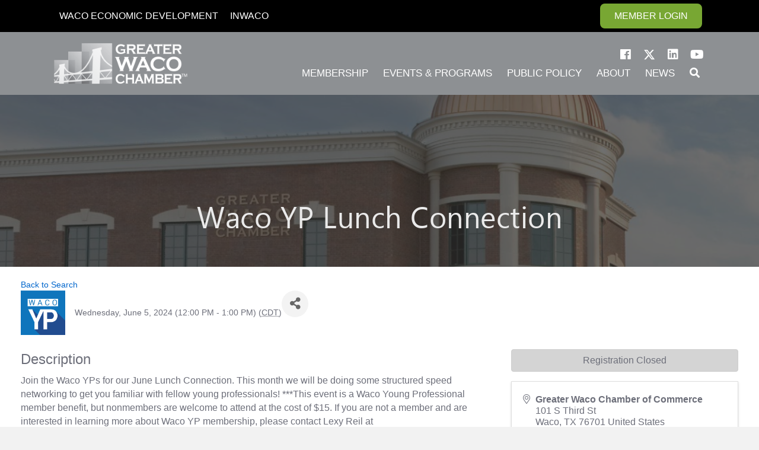

--- FILE ---
content_type: text/html; charset=utf-8
request_url: https://business.wacochamber.com/events/Details/waco-yp-lunch-connection-1123313?sourceTypeId=Website
body_size: 28773
content:
<!DOCTYPE html>
<html lang="en-US" prefix="og: https://ogp.me/ns#">
<head>
    <!-- TenantId: 1482; TenantKey: 3e6d2206-3df6-414b-a5c7-87a988154154 -->
    <!-- IsDevMode: False -->
        <!-- Template URI: https://wacochamber.com/growthzone-template-calendar/ ID 2202 -->
        <base href="https://wacochamber.com" />
        <meta property="og:type" content="website" />
<meta property="og:title" content="Waco YP Lunch Connection" /><meta property="og:description" content="
Join the Waco YPs for our June Lunch Connection. This month we will be doing some structured speed networking to get you familiar with fellow young professionals! ***This event is a Waco Young Professional member benefit, but nonmembers are welcome to attend at the cost of $15. If you are not a..." /><meta property="og:image" content="https://res.cloudinary.com/micronetonline/image/upload/c_crop,h_500,w_500,x_0,y_0/f_auto/q_auto/f_auto/q_auto/v1705434484/tenants/3e6d2206-3df6-414b-a5c7-87a988154154/c228cc017880448c843816775d479a14/WacoYP-PROFILEimg.png" /><meta property="og:site_name" content="GZ Module Pages" /><meta property="og:url" content="https://business.wacochamber.com/events/Details/waco-yp-lunch-connection-1123313?sourceTypeId=Website" />
<meta charset="UTF-8" />
<script>
var gform;gform||(document.addEventListener("gform_main_scripts_loaded",function(){gform.scriptsLoaded=!0}),document.addEventListener("gform/theme/scripts_loaded",function(){gform.themeScriptsLoaded=!0}),window.addEventListener("DOMContentLoaded",function(){gform.domLoaded=!0}),gform={domLoaded:!1,scriptsLoaded:!1,themeScriptsLoaded:!1,isFormEditor:()=>"function"==typeof InitializeEditor,callIfLoaded:function(o){return!(!gform.domLoaded||!gform.scriptsLoaded||!gform.themeScriptsLoaded&&!gform.isFormEditor()||(gform.isFormEditor()&&console.warn("The use of gform.initializeOnLoaded() is deprecated in the form editor context and will be removed in Gravity Forms 3.1."),o(),0))},initializeOnLoaded:function(o){gform.callIfLoaded(o)||(document.addEventListener("gform_main_scripts_loaded",()=>{gform.scriptsLoaded=!0,gform.callIfLoaded(o)}),document.addEventListener("gform/theme/scripts_loaded",()=>{gform.themeScriptsLoaded=!0,gform.callIfLoaded(o)}),window.addEventListener("DOMContentLoaded",()=>{gform.domLoaded=!0,gform.callIfLoaded(o)}))},hooks:{action:{},filter:{}},addAction:function(o,r,e,t){gform.addHook("action",o,r,e,t)},addFilter:function(o,r,e,t){gform.addHook("filter",o,r,e,t)},doAction:function(o){gform.doHook("action",o,arguments)},applyFilters:function(o){return gform.doHook("filter",o,arguments)},removeAction:function(o,r){gform.removeHook("action",o,r)},removeFilter:function(o,r,e){gform.removeHook("filter",o,r,e)},addHook:function(o,r,e,t,n){null==gform.hooks[o][r]&&(gform.hooks[o][r]=[]);var d=gform.hooks[o][r];null==n&&(n=r+"_"+d.length),gform.hooks[o][r].push({tag:n,callable:e,priority:t=null==t?10:t})},doHook:function(r,o,e){var t;if(e=Array.prototype.slice.call(e,1),null!=gform.hooks[r][o]&&((o=gform.hooks[r][o]).sort(function(o,r){return o.priority-r.priority}),o.forEach(function(o){"function"!=typeof(t=o.callable)&&(t=window[t]),"action"==r?t.apply(null,e):e[0]=t.apply(null,e)})),"filter"==r)return e[0]},removeHook:function(o,r,t,n){var e;null!=gform.hooks[o][r]&&(e=(e=gform.hooks[o][r]).filter(function(o,r,e){return!!(null!=n&&n!=o.tag||null!=t&&t!=o.priority)}),gform.hooks[o][r]=e)}});
</script>

<meta name='viewport' content='width=device-width, initial-scale=1.0' />
<meta http-equiv='X-UA-Compatible' content='IE=edge' />
<link rel="profile" href="https://gmpg.org/xfn/11" />

            <script data-no-defer="1" data-ezscrex="false" data-cfasync="false" data-pagespeed-no-defer data-cookieconsent="ignore">
                var ctPublicFunctions = {"_ajax_nonce":"ed831bc795","_rest_nonce":"99f2606278","_ajax_url":"\/wp-admin\/admin-ajax.php","_rest_url":"https:\/\/wacochamber.com\/wp-json\/","data__cookies_type":"none","data__ajax_type":"rest","data__bot_detector_enabled":"1","data__frontend_data_log_enabled":1,"cookiePrefix":"","wprocket_detected":false,"host_url":"wacochamber.com","text__ee_click_to_select":"Click to select the whole data","text__ee_original_email":"The complete one is","text__ee_got_it":"Got it","text__ee_blocked":"Blocked","text__ee_cannot_connect":"Cannot connect","text__ee_cannot_decode":"Can not decode email. Unknown reason","text__ee_email_decoder":"CleanTalk email decoder","text__ee_wait_for_decoding":"The magic is on the way!","text__ee_decoding_process":"Please wait a few seconds while we decode the contact data."}
            </script>
        
            <script data-no-defer="1" data-ezscrex="false" data-cfasync="false" data-pagespeed-no-defer data-cookieconsent="ignore">
                var ctPublic = {"_ajax_nonce":"ed831bc795","settings__forms__check_internal":"0","settings__forms__check_external":"0","settings__forms__force_protection":"0","settings__forms__search_test":"1","settings__forms__wc_add_to_cart":"0","settings__data__bot_detector_enabled":"1","settings__sfw__anti_crawler":0,"blog_home":"https:\/\/wacochamber.com\/","pixel__setting":"3","pixel__enabled":true,"pixel__url":null,"data__email_check_before_post":"1","data__email_check_exist_post":"1","data__cookies_type":"none","data__key_is_ok":true,"data__visible_fields_required":true,"wl_brandname":"Anti-Spam by CleanTalk","wl_brandname_short":"CleanTalk","ct_checkjs_key":"529d215cb7e8b3e244365a4d3d0fd472b4f01ba74e7ec5379996d7180d823f81","emailEncoderPassKey":"a63228eaaff67449cb197753bcc53ab0","bot_detector_forms_excluded":"W10=","advancedCacheExists":false,"varnishCacheExists":false,"wc_ajax_add_to_cart":false}
            </script>
        
<!-- Search Engine Optimization by Rank Math - https://rankmath.com/ -->
<title>Waco YP Lunch Connection   - Calendar  Greater Waco Chamber of Commerce</title>
<meta name="description" content="Waco YP Lunch Connection"/>
<meta name="robots" content="follow, index, max-snippet:-1, max-video-preview:-1, max-image-preview:large"/>








<meta property="fb:app_id" content="412574962858166" />






<meta property="article:published_time" content="2021-05-20T16:35:59-05:00" />
<meta property="article:modified_time" content="2025-11-10T14:34:15-06:00" />
<meta name="twitter:card" content="summary_large_image" />
<meta name="twitter:title" content="  - Calendar Waco YP Lunch Connection Greater Waco Chamber of Commerce" />
<meta name="twitter:description" content="Waco YP Lunch Connection" />
<meta name="twitter:creator" content="@wpwaco" />
<meta name="twitter:image" content="https://wacochamber.com/wp-content/uploads/sites/8/2019/05/waco-chamber-thumb.png" />
<meta name="twitter:label1" content="Time to read" />
<meta name="twitter:data1" content="Less than a minute" />
<script type="application/ld+json" class="rank-math-schema">{"@context":"https://schema.org","@graph":[{"@type":"Organization","@id":"https://wacochamber.com/#organization","name":"Greater Waco Chamber of Commerce","url":"https://wacochamber.com","logo":{"@type":"ImageObject","@id":"https://wacochamber.com/#logo","url":"https://wacochamber.com/wp-content/uploads/sites/8/2018/06/Chamberlogohoriz.png","contentUrl":"https://wacochamber.com/wp-content/uploads/sites/8/2018/06/Chamberlogohoriz.png","caption":"Greater Waco Chamber of Commerce","inLanguage":"en-US","width":"542","height":"200"}},{"@type":"WebSite","@id":"https://wacochamber.com/#website","url":"https://wacochamber.com","name":"Greater Waco Chamber of Commerce","publisher":{"@id":"https://wacochamber.com/#organization"},"inLanguage":"en-US"},{"@type":"ImageObject","@id":"https://wacochamber.com/wp-content/uploads/sites/8/2019/05/waco-chamber-thumb.png","url":"https://wacochamber.com/wp-content/uploads/sites/8/2019/05/waco-chamber-thumb.png","width":"740","height":"740","inLanguage":"en-US"},{"@type":"WebPage","@id":"https://wacochamber.com/growthzone-template-calendar/#webpage","url":"https://wacochamber.com/growthzone-template-calendar/","name":"GrowthZone Template - Calendar #growthzone_content# Greater Waco Chamber of Commerce","datePublished":"2021-05-20T16:35:59-05:00","dateModified":"2025-11-10T14:34:15-06:00","isPartOf":{"@id":"https://wacochamber.com/#website"},"primaryImageOfPage":{"@id":"https://wacochamber.com/wp-content/uploads/sites/8/2019/05/waco-chamber-thumb.png"},"inLanguage":"en-US"},{"@type":"Person","@id":"https://wacochamber.com/author/gcolurciello/","name":"gcolurciello","url":"https://wacochamber.com/author/gcolurciello/","image":{"@type":"ImageObject","@id":"https://secure.gravatar.com/avatar/b38923f252a63030fd34975c03c6b90e38b5c064bcc8081286163e1d91ab2f2c?s=96&amp;d=mm&amp;r=g","url":"https://secure.gravatar.com/avatar/b38923f252a63030fd34975c03c6b90e38b5c064bcc8081286163e1d91ab2f2c?s=96&amp;d=mm&amp;r=g","caption":"gcolurciello","inLanguage":"en-US"},"sameAs":["https://twitter.com/wpwaco"],"worksFor":{"@id":"https://wacochamber.com/#organization"}},{"@type":"Article","headline":"GrowthZone Template - Calendar #growthzone_content# Greater Waco Chamber of Commerce","datePublished":"2021-05-20T16:35:59-05:00","dateModified":"2025-11-10T14:34:15-06:00","author":{"@id":"https://wacochamber.com/author/gcolurciello/","name":"gcolurciello"},"publisher":{"@id":"https://wacochamber.com/#organization"},"description":"#chamber_master_content#","name":"GrowthZone Template - Calendar #growthzone_content# Greater Waco Chamber of Commerce","@id":"https://wacochamber.com/growthzone-template-calendar/#richSnippet","isPartOf":{"@id":"https://wacochamber.com/growthzone-template-calendar/#webpage"},"image":{"@id":"https://wacochamber.com/wp-content/uploads/sites/8/2019/05/waco-chamber-thumb.png"},"inLanguage":"en-US","mainEntityOfPage":{"@id":"https://wacochamber.com/growthzone-template-calendar/#webpage"}}]}</script>
<!-- /Rank Math WordPress SEO plugin -->

<link rel='dns-prefetch' href='//fd.cleantalk.org' />
<link rel='dns-prefetch' href='//www.googletagmanager.com' />



<link rel="preload" href="https://wacochamber.com/wp-content/plugins/bb-plugin/fonts/fontawesome/5.15.4/webfonts/fa-solid-900.woff2" as="font" type="font/woff2" crossorigin="anonymous">
<link rel="preload" href="https://wacochamber.com/wp-content/plugins/bb-plugin/fonts/fontawesome/5.15.4/webfonts/fa-brands-400.woff2" as="font" type="font/woff2" crossorigin="anonymous">
<style id='wp-img-auto-sizes-contain-inline-css'>
img:is([sizes=auto i],[sizes^="auto," i]){contain-intrinsic-size:3000px 1500px}
/*# sourceURL=wp-img-auto-sizes-contain-inline-css */
</style>

<style id='cf-frontend-style-inline-css'>
@font-face {
	font-family: 'Segoe UI';
	font-weight: 400;
	font-display: swap;
	src: url('https://wacochamber.com/wp-content/uploads/sites/8/2018/07/SEGOEUI.ttf') format('truetype');
}
@font-face {
	font-family: 'Gloss and Bloom';
	font-weight: 400;
	font-display: swap;
	src: url('https://wacochamber.com/wp-content/uploads/sites/8/2018/07/Gloss_And_Bloom.ttf') format('truetype');
}
@font-face {
	font-family: 'Dry Brush';
	font-weight: 400;
	font-display: swap;
	src: url('https://wacochamber.com/wp-content/uploads/sites/8/2018/07/Dry-Brush.ttf') format('truetype');
}
/*# sourceURL=cf-frontend-style-inline-css */
</style>
<style id='wp-emoji-styles-inline-css'>

	img.wp-smiley, img.emoji {
		display: inline !important;
		border: none !important;
		box-shadow: none !important;
		height: 1em !important;
		width: 1em !important;
		margin: 0 0.07em !important;
		vertical-align: -0.1em !important;
		background: none !important;
		padding: 0 !important;
	}
/*# sourceURL=wp-emoji-styles-inline-css */
</style>
<link rel='stylesheet' id='wp-block-library-css' href='https://wacochamber.com/wp-includes/css/dist/block-library/style.min.css?ver=6.9' media='all' />
<style id='global-styles-inline-css'>
:root{--wp--preset--aspect-ratio--square: 1;--wp--preset--aspect-ratio--4-3: 4/3;--wp--preset--aspect-ratio--3-4: 3/4;--wp--preset--aspect-ratio--3-2: 3/2;--wp--preset--aspect-ratio--2-3: 2/3;--wp--preset--aspect-ratio--16-9: 16/9;--wp--preset--aspect-ratio--9-16: 9/16;--wp--preset--color--black: #000000;--wp--preset--color--cyan-bluish-gray: #abb8c3;--wp--preset--color--white: #ffffff;--wp--preset--color--pale-pink: #f78da7;--wp--preset--color--vivid-red: #cf2e2e;--wp--preset--color--luminous-vivid-orange: #ff6900;--wp--preset--color--luminous-vivid-amber: #fcb900;--wp--preset--color--light-green-cyan: #7bdcb5;--wp--preset--color--vivid-green-cyan: #00d084;--wp--preset--color--pale-cyan-blue: #8ed1fc;--wp--preset--color--vivid-cyan-blue: #0693e3;--wp--preset--color--vivid-purple: #9b51e0;--wp--preset--color--fl-heading-text: #333333;--wp--preset--color--fl-body-bg: #f2f2f2;--wp--preset--color--fl-body-text: #757575;--wp--preset--color--fl-accent: #2b7bb9;--wp--preset--color--fl-accent-hover: #2b7bb9;--wp--preset--color--fl-topbar-bg: #ffffff;--wp--preset--color--fl-topbar-text: #000000;--wp--preset--color--fl-topbar-link: #428bca;--wp--preset--color--fl-topbar-hover: #428bca;--wp--preset--color--fl-header-bg: #ffffff;--wp--preset--color--fl-header-text: #000000;--wp--preset--color--fl-header-link: #428bca;--wp--preset--color--fl-header-hover: #428bca;--wp--preset--color--fl-nav-bg: #ffffff;--wp--preset--color--fl-nav-link: #428bca;--wp--preset--color--fl-nav-hover: #428bca;--wp--preset--color--fl-content-bg: #ffffff;--wp--preset--color--fl-footer-widgets-bg: #ffffff;--wp--preset--color--fl-footer-widgets-text: #000000;--wp--preset--color--fl-footer-widgets-link: #428bca;--wp--preset--color--fl-footer-widgets-hover: #428bca;--wp--preset--color--fl-footer-bg: #ffffff;--wp--preset--color--fl-footer-text: #000000;--wp--preset--color--fl-footer-link: #428bca;--wp--preset--color--fl-footer-hover: #428bca;--wp--preset--gradient--vivid-cyan-blue-to-vivid-purple: linear-gradient(135deg,rgb(6,147,227) 0%,rgb(155,81,224) 100%);--wp--preset--gradient--light-green-cyan-to-vivid-green-cyan: linear-gradient(135deg,rgb(122,220,180) 0%,rgb(0,208,130) 100%);--wp--preset--gradient--luminous-vivid-amber-to-luminous-vivid-orange: linear-gradient(135deg,rgb(252,185,0) 0%,rgb(255,105,0) 100%);--wp--preset--gradient--luminous-vivid-orange-to-vivid-red: linear-gradient(135deg,rgb(255,105,0) 0%,rgb(207,46,46) 100%);--wp--preset--gradient--very-light-gray-to-cyan-bluish-gray: linear-gradient(135deg,rgb(238,238,238) 0%,rgb(169,184,195) 100%);--wp--preset--gradient--cool-to-warm-spectrum: linear-gradient(135deg,rgb(74,234,220) 0%,rgb(151,120,209) 20%,rgb(207,42,186) 40%,rgb(238,44,130) 60%,rgb(251,105,98) 80%,rgb(254,248,76) 100%);--wp--preset--gradient--blush-light-purple: linear-gradient(135deg,rgb(255,206,236) 0%,rgb(152,150,240) 100%);--wp--preset--gradient--blush-bordeaux: linear-gradient(135deg,rgb(254,205,165) 0%,rgb(254,45,45) 50%,rgb(107,0,62) 100%);--wp--preset--gradient--luminous-dusk: linear-gradient(135deg,rgb(255,203,112) 0%,rgb(199,81,192) 50%,rgb(65,88,208) 100%);--wp--preset--gradient--pale-ocean: linear-gradient(135deg,rgb(255,245,203) 0%,rgb(182,227,212) 50%,rgb(51,167,181) 100%);--wp--preset--gradient--electric-grass: linear-gradient(135deg,rgb(202,248,128) 0%,rgb(113,206,126) 100%);--wp--preset--gradient--midnight: linear-gradient(135deg,rgb(2,3,129) 0%,rgb(40,116,252) 100%);--wp--preset--font-size--small: 13px;--wp--preset--font-size--medium: 20px;--wp--preset--font-size--large: 36px;--wp--preset--font-size--x-large: 42px;--wp--preset--spacing--20: 0.44rem;--wp--preset--spacing--30: 0.67rem;--wp--preset--spacing--40: 1rem;--wp--preset--spacing--50: 1.5rem;--wp--preset--spacing--60: 2.25rem;--wp--preset--spacing--70: 3.38rem;--wp--preset--spacing--80: 5.06rem;--wp--preset--shadow--natural: 6px 6px 9px rgba(0, 0, 0, 0.2);--wp--preset--shadow--deep: 12px 12px 50px rgba(0, 0, 0, 0.4);--wp--preset--shadow--sharp: 6px 6px 0px rgba(0, 0, 0, 0.2);--wp--preset--shadow--outlined: 6px 6px 0px -3px rgb(255, 255, 255), 6px 6px rgb(0, 0, 0);--wp--preset--shadow--crisp: 6px 6px 0px rgb(0, 0, 0);}:where(.is-layout-flex){gap: 0.5em;}:where(.is-layout-grid){gap: 0.5em;}body .is-layout-flex{display: flex;}.is-layout-flex{flex-wrap: wrap;align-items: center;}.is-layout-flex > :is(*, div){margin: 0;}body .is-layout-grid{display: grid;}.is-layout-grid > :is(*, div){margin: 0;}:where(.wp-block-columns.is-layout-flex){gap: 2em;}:where(.wp-block-columns.is-layout-grid){gap: 2em;}:where(.wp-block-post-template.is-layout-flex){gap: 1.25em;}:where(.wp-block-post-template.is-layout-grid){gap: 1.25em;}.has-black-color{color: var(--wp--preset--color--black) !important;}.has-cyan-bluish-gray-color{color: var(--wp--preset--color--cyan-bluish-gray) !important;}.has-white-color{color: var(--wp--preset--color--white) !important;}.has-pale-pink-color{color: var(--wp--preset--color--pale-pink) !important;}.has-vivid-red-color{color: var(--wp--preset--color--vivid-red) !important;}.has-luminous-vivid-orange-color{color: var(--wp--preset--color--luminous-vivid-orange) !important;}.has-luminous-vivid-amber-color{color: var(--wp--preset--color--luminous-vivid-amber) !important;}.has-light-green-cyan-color{color: var(--wp--preset--color--light-green-cyan) !important;}.has-vivid-green-cyan-color{color: var(--wp--preset--color--vivid-green-cyan) !important;}.has-pale-cyan-blue-color{color: var(--wp--preset--color--pale-cyan-blue) !important;}.has-vivid-cyan-blue-color{color: var(--wp--preset--color--vivid-cyan-blue) !important;}.has-vivid-purple-color{color: var(--wp--preset--color--vivid-purple) !important;}.has-black-background-color{background-color: var(--wp--preset--color--black) !important;}.has-cyan-bluish-gray-background-color{background-color: var(--wp--preset--color--cyan-bluish-gray) !important;}.has-white-background-color{background-color: var(--wp--preset--color--white) !important;}.has-pale-pink-background-color{background-color: var(--wp--preset--color--pale-pink) !important;}.has-vivid-red-background-color{background-color: var(--wp--preset--color--vivid-red) !important;}.has-luminous-vivid-orange-background-color{background-color: var(--wp--preset--color--luminous-vivid-orange) !important;}.has-luminous-vivid-amber-background-color{background-color: var(--wp--preset--color--luminous-vivid-amber) !important;}.has-light-green-cyan-background-color{background-color: var(--wp--preset--color--light-green-cyan) !important;}.has-vivid-green-cyan-background-color{background-color: var(--wp--preset--color--vivid-green-cyan) !important;}.has-pale-cyan-blue-background-color{background-color: var(--wp--preset--color--pale-cyan-blue) !important;}.has-vivid-cyan-blue-background-color{background-color: var(--wp--preset--color--vivid-cyan-blue) !important;}.has-vivid-purple-background-color{background-color: var(--wp--preset--color--vivid-purple) !important;}.has-black-border-color{border-color: var(--wp--preset--color--black) !important;}.has-cyan-bluish-gray-border-color{border-color: var(--wp--preset--color--cyan-bluish-gray) !important;}.has-white-border-color{border-color: var(--wp--preset--color--white) !important;}.has-pale-pink-border-color{border-color: var(--wp--preset--color--pale-pink) !important;}.has-vivid-red-border-color{border-color: var(--wp--preset--color--vivid-red) !important;}.has-luminous-vivid-orange-border-color{border-color: var(--wp--preset--color--luminous-vivid-orange) !important;}.has-luminous-vivid-amber-border-color{border-color: var(--wp--preset--color--luminous-vivid-amber) !important;}.has-light-green-cyan-border-color{border-color: var(--wp--preset--color--light-green-cyan) !important;}.has-vivid-green-cyan-border-color{border-color: var(--wp--preset--color--vivid-green-cyan) !important;}.has-pale-cyan-blue-border-color{border-color: var(--wp--preset--color--pale-cyan-blue) !important;}.has-vivid-cyan-blue-border-color{border-color: var(--wp--preset--color--vivid-cyan-blue) !important;}.has-vivid-purple-border-color{border-color: var(--wp--preset--color--vivid-purple) !important;}.has-vivid-cyan-blue-to-vivid-purple-gradient-background{background: var(--wp--preset--gradient--vivid-cyan-blue-to-vivid-purple) !important;}.has-light-green-cyan-to-vivid-green-cyan-gradient-background{background: var(--wp--preset--gradient--light-green-cyan-to-vivid-green-cyan) !important;}.has-luminous-vivid-amber-to-luminous-vivid-orange-gradient-background{background: var(--wp--preset--gradient--luminous-vivid-amber-to-luminous-vivid-orange) !important;}.has-luminous-vivid-orange-to-vivid-red-gradient-background{background: var(--wp--preset--gradient--luminous-vivid-orange-to-vivid-red) !important;}.has-very-light-gray-to-cyan-bluish-gray-gradient-background{background: var(--wp--preset--gradient--very-light-gray-to-cyan-bluish-gray) !important;}.has-cool-to-warm-spectrum-gradient-background{background: var(--wp--preset--gradient--cool-to-warm-spectrum) !important;}.has-blush-light-purple-gradient-background{background: var(--wp--preset--gradient--blush-light-purple) !important;}.has-blush-bordeaux-gradient-background{background: var(--wp--preset--gradient--blush-bordeaux) !important;}.has-luminous-dusk-gradient-background{background: var(--wp--preset--gradient--luminous-dusk) !important;}.has-pale-ocean-gradient-background{background: var(--wp--preset--gradient--pale-ocean) !important;}.has-electric-grass-gradient-background{background: var(--wp--preset--gradient--electric-grass) !important;}.has-midnight-gradient-background{background: var(--wp--preset--gradient--midnight) !important;}.has-small-font-size{font-size: var(--wp--preset--font-size--small) !important;}.has-medium-font-size{font-size: var(--wp--preset--font-size--medium) !important;}.has-large-font-size{font-size: var(--wp--preset--font-size--large) !important;}.has-x-large-font-size{font-size: var(--wp--preset--font-size--x-large) !important;}
/*# sourceURL=global-styles-inline-css */
</style>

<style id='classic-theme-styles-inline-css'>
/*! This file is auto-generated */
.wp-block-button__link{color:#fff;background-color:#32373c;border-radius:9999px;box-shadow:none;text-decoration:none;padding:calc(.667em + 2px) calc(1.333em + 2px);font-size:1.125em}.wp-block-file__button{background:#32373c;color:#fff;text-decoration:none}
/*# sourceURL=/wp-includes/css/classic-themes.min.css */
</style>
<link rel='stylesheet' id='ultimate-icons-css' href='https://wacochamber.com/wp-content/uploads/bb-plugin/icons/ultimate-icons/style.css?ver=2.9.4.1' media='all' />
<link rel='stylesheet' id='fl-builder-layout-32936-css' href='https://wacochamber.com/wp-content/uploads/sites/8/bb-plugin/cache/32936-layout.css?ver=dd087137d3902a4042d7960ff703bc87' media='all' />
<link rel='stylesheet' id='cleantalk-public-css-css' href='https://wacochamber.com/wp-content/plugins/cleantalk-spam-protect/css/cleantalk-public.min.css?ver=6.69.2_1765607818' media='all' />
<link rel='stylesheet' id='cleantalk-email-decoder-css-css' href='https://wacochamber.com/wp-content/plugins/cleantalk-spam-protect/css/cleantalk-email-decoder.min.css?ver=6.69.2_1765607818' media='all' />
<link rel='stylesheet' id='chamber-customized-reports-css' href='https://wacochamber.com/wp-content/plugins/wpwaco-magic//css/customized-reports.css?ver=6.9' media='all' />
<link rel='stylesheet' id='font-awesome-5-css' href='https://wacochamber.com/wp-content/plugins/bb-plugin/fonts/fontawesome/5.15.4/css/all.min.css?ver=2.9.4.1' media='all' />
<link rel='stylesheet' id='font-awesome-css' href='https://wacochamber.com/wp-content/plugins/bb-plugin/fonts/fontawesome/5.15.4/css/v4-shims.min.css?ver=2.9.4.1' media='all' />
<link rel='stylesheet' id='pp-jquery-fancybox-css' href='https://wacochamber.com/wp-content/plugins/bbpowerpack/assets/css/jquery.fancybox.min.css?ver=3.5.4' media='all' />
<link rel='stylesheet' id='fl-builder-layout-bundle-996fb9fbe9ffc2726a81d012b9cf96c6-css' href='https://wacochamber.com/wp-content/uploads/sites/8/bb-plugin/cache/996fb9fbe9ffc2726a81d012b9cf96c6-layout-bundle.css?ver=2.9.4.1-1.3.0.2' media='all' />
<link rel='stylesheet' id='jquery-magnificpopup-css' href='https://wacochamber.com/wp-content/plugins/bb-plugin/css/jquery.magnificpopup.css?ver=2.9.4.1' media='all' />
<link rel='stylesheet' id='bootstrap-css' href='https://wacochamber.com/wp-content/themes/bb-theme/css/bootstrap.min.css?ver=1.7.19.1' media='all' />
<link rel='stylesheet' id='fl-automator-skin-css' href='https://wacochamber.com/wp-content/uploads/sites/8/bb-theme/skin-6931e91dcffcf.css?ver=1.7.19.1' media='all' />
<link rel='stylesheet' id='pp-animate-css' href='https://wacochamber.com/wp-content/plugins/bbpowerpack/assets/css/animate.min.css?ver=3.5.1' media='all' />
<script src="https://wacochamber.com/wp-includes/js/jquery/jquery.min.js?ver=3.7.1" id="jquery-core-js"></script>
<script src="https://wacochamber.com/wp-includes/js/jquery/jquery-migrate.min.js?ver=3.4.1" id="jquery-migrate-js"></script>
<script src="https://wacochamber.com/wp-content/plugins/cleantalk-spam-protect/js/apbct-public-bundle.min.js?ver=6.69.2_1765607818" id="apbct-public-bundle.min-js-js"></script>
<script src="https://fd.cleantalk.org/ct-bot-detector-wrapper.js?ver=6.69.2" id="ct_bot_detector-js" defer data-wp-strategy="defer"></script>
<script src="https://wacochamber.com/wp-content/plugins/wpwaco-magic//js/customized-reports.js?ver=6.9" id="chamber-customized-reports-js"></script>

<!-- Google tag (gtag.js) snippet added by Site Kit -->
<!-- Google Analytics snippet added by Site Kit -->
<!-- Google Ads snippet added by Site Kit -->
<script src="https://www.googletagmanager.com/gtag/js?id=G-528B09PH8S" id="google_gtagjs-js" async></script>
<script id="google_gtagjs-js-after">
window.dataLayer = window.dataLayer || [];function gtag(){dataLayer.push(arguments);}
gtag("set","linker",{"domains":["wacochamber.com"]});
gtag("js", new Date());
gtag("set", "developer_id.dZTNiMT", true);
gtag("config", "G-528B09PH8S");
gtag("config", "AW-17045085965");
 window._googlesitekit = window._googlesitekit || {}; window._googlesitekit.throttledEvents = []; window._googlesitekit.gtagEvent = (name, data) => { var key = JSON.stringify( { name, data } ); if ( !! window._googlesitekit.throttledEvents[ key ] ) { return; } window._googlesitekit.throttledEvents[ key ] = true; setTimeout( () => { delete window._googlesitekit.throttledEvents[ key ]; }, 5 ); gtag( "event", name, { ...data, event_source: "site-kit" } ); }; 
//# sourceURL=google_gtagjs-js-after
</script>
<link rel="https://api.w.org/" href="https://wacochamber.com/wp-json/" /><link rel="EditURI" type="application/rsd+xml" title="RSD" href="https://wacochamber.com/xmlrpc.php?rsd" />
<meta name="generator" content="WordPress 6.9" />
<link rel='shortlink' href='https://wacochamber.com/?p=32936' />
		<script>
			var bb_powerpack = {
				search_term: '',
				version: '2.40.0.2',
				getAjaxUrl: function() { return atob( 'aHR0cHM6Ly93YWNvY2hhbWJlci5jb20vd3AtYWRtaW4vYWRtaW4tYWpheC5waHA=' ); },
				callback: function() {}
			};
		</script>
		<meta name="generator" content="Site Kit by Google 1.168.0" /><link rel="icon" href="https://wacochamber.com/wp-content/uploads/sites/8/2020/04/cropped-Favicon32-32x32.png" sizes="32x32" />
<link rel="icon" href="https://wacochamber.com/wp-content/uploads/sites/8/2020/04/cropped-Favicon32-192x192.png" sizes="192x192" />
<link rel="apple-touch-icon" href="https://wacochamber.com/wp-content/uploads/sites/8/2020/04/cropped-Favicon32-180x180.png" />
<meta name="msapplication-TileImage" content="https://wacochamber.com/wp-content/uploads/sites/8/2020/04/cropped-Favicon32-270x270.png" />
<link rel="stylesheet" href="https://use.typekit.net/mwc8dpj.css">
<link href="https://business.wacochamber.com/public/css/mmp/core?v=hIj6QgGYRjwfpitUVZMw8OMzjlL-07w8MYEegl56ouI1" rel="stylesheet"/>


    
    <link href="https://business.wacochamber.com/GZContent/css/public/lib/bootstrap/bootstrap-ns.min.css" rel="stylesheet" />
    <link href="https://business.wacochamber.com/GZContent/css/public/lib/fontawesome/css/fa.css" rel="stylesheet" />
    <link href="https://cdnjs.cloudflare.com/ajax/libs/select2/4.0.6-rc.0/css/select2.min.css" rel="stylesheet" />
    <link href="https://cdnjs.cloudflare.com/ajax/libs/bootstrap-datepicker/1.9.0/css/bootstrap-datepicker.min.css" rel="stylesheet" />
    <link href="https://business.wacochamber.com/Cms/Css?version=Version2" rel="stylesheet" type="text/css" />

</head>
<body class="wp-singular page-template-default page page-id-32936 wp-theme-bb-theme fl-builder fl-builder-2-9-4-1 fl-themer-1-3-0-2 fl-theme-1-7-19-1 fl-no-js fl-theme-builder-header fl-theme-builder-footer fl-framework-bootstrap fl-preset-default fl-full-width fl-search-active" itemscope="itemscope" itemtype="https://schema.org/WebPage">
<a aria-label="Skip to content" class="fl-screen-reader-text" href="#fl-main-content">Skip to content</a><div class="fl-page">
	<header class="fl-builder-content fl-builder-content-30102 fl-builder-global-templates-locked" data-post-id="30102" itemscope="itemscope" itemtype="http://schema.org/WPHeader" data-type="header" data-sticky="0" data-sticky-breakpoint="medium" data-shrink="0" data-overlay="0" data-overlay-bg="default"><div class="fl-row fl-row-full-width fl-row-bg-color fl-node-r4x6a5om7nve fl-row-default-height fl-row-align-center fl-visible-mobile" data-node="r4x6a5om7nve">
	<div class="fl-row-content-wrap">
		<div class="uabb-row-separator uabb-top-row-separator" >
</div>
						<div class="fl-row-content fl-row-fixed-width fl-node-content">
		
<div class="fl-col-group fl-node-30hba1crziyw fl-col-group-equal-height fl-col-group-align-center fl-col-group-custom-width" data-node="30hba1crziyw">
			<div class="fl-col fl-node-jrwm8ax47vis fl-col-bg-color fl-col-small-custom-width" data-node="jrwm8ax47vis">
	<div class="fl-col-content fl-node-content"><div class="fl-module fl-module-pp-advanced-menu fl-node-427n3japo5t1" data-node="427n3japo5t1">
	<div class="fl-module-content fl-node-content">
		<div class="pp-advanced-menu pp-advanced-menu-accordion-collapse pp-menu-default pp-menu-align-right pp-menu-position-below">
   				<div class="pp-advanced-menu-mobile">
			<button class="pp-advanced-menu-mobile-toggle hamburger" tabindex="0" aria-label="Menu" aria-expanded="false">
				<div class="pp-hamburger"><div class="pp-hamburger-box"><div class="pp-hamburger-inner"></div></div></div>			</button>
			</div>
			   	<div class="pp-clear"></div>
	<nav class="pp-menu-nav" aria-label="Menu" itemscope="itemscope" itemtype="https://schema.org/SiteNavigationElement">
		
		<ul id="menu-main-menu-mobile" class="menu pp-advanced-menu-horizontal pp-toggle-none"><li id="menu-item-36413" class="menu-item menu-item-type-custom menu-item-object-custom"><a href="https://wacoeconomicdevelopment.com/"><span class="menu-item-text">Economic Development</span></a></li><li id="menu-item-40566" class="menu-item menu-item-type-post_type menu-item-object-page menu-item-has-children pp-has-submenu"><div class="pp-has-submenu-container"><a href="https://wacochamber.com/join/"><span class="menu-item-text">Membership<span class="pp-menu-toggle" tabindex="0" aria-expanded="false" aria-label="Membership: submenu" role="button"></span></span></a></div><ul class="sub-menu">	<li id="menu-item-40565" class="menu-item menu-item-type-post_type menu-item-object-page"><a href="https://wacochamber.com/join/"><span class="menu-item-text">Become a Member</span></a></li>	<li id="menu-item-40564" class="menu-item menu-item-type-post_type menu-item-object-page"><a href="https://wacochamber.com/why-join/"><span class="menu-item-text">Why Join</span></a></li>	<li id="menu-item-40563" class="menu-item menu-item-type-post_type menu-item-object-page"><a href="https://wacochamber.com/activate/"><span class="menu-item-text">Activate My Membership</span></a></li>	<li id="menu-item-36391" class="menu-item menu-item-type-custom menu-item-object-custom"><a href="https://business.wacochamber.com/directory/"><span class="menu-item-text">Member Directory</span></a></li>	<li id="menu-item-36392" class="menu-item menu-item-type-custom menu-item-object-custom"><a href="https://business.wacochamber.com/MIC/Login"><span class="menu-item-text">Member&#8217;s Login</span></a></li>	<li id="menu-item-36393" class="menu-item menu-item-type-post_type menu-item-object-page"><a href="https://wacochamber.com/membership-faqs/"><span class="menu-item-text">Info Hub FAQs</span></a></li>	<li id="menu-item-36394" class="menu-item menu-item-type-post_type menu-item-object-page"><a href="https://wacochamber.com/ambassadors/"><span class="menu-item-text">Greater Waco Chamber Ambassadors</span></a></li></ul></li><li id="menu-item-36395" class="menu-item menu-item-type-post_type menu-item-object-page menu-item-has-children pp-has-submenu"><div class="pp-has-submenu-container"><a href="https://wacochamber.com/events-programs/"><span class="menu-item-text">Events &#038; Programs<span class="pp-menu-toggle" tabindex="0" aria-expanded="false" aria-label="Events &#038; Programs: submenu" role="button"></span></span></a></div><ul class="sub-menu">	<li id="menu-item-36396" class="menu-item menu-item-type-custom menu-item-object-custom"><a href="https://business.wacochamber.com/events"><span class="menu-item-text">Calendar of Events</span></a></li>	<li id="menu-item-36397" class="menu-item menu-item-type-post_type menu-item-object-page"><a href="https://wacochamber.com/events-programs/"><span class="menu-item-text">About Events &#038; Programs</span></a></li>	<li id="menu-item-36398" class="menu-item menu-item-type-post_type menu-item-object-page"><a href="https://wacochamber.com/total-resource-campaign/"><span class="menu-item-text">Total Resource Campaign</span></a></li>	<li id="menu-item-36399" class="menu-item menu-item-type-post_type menu-item-object-page"><a href="https://wacochamber.com/get-involved/"><span class="menu-item-text">Get Involved</span></a></li></ul></li><li id="menu-item-36400" class="menu-item menu-item-type-post_type menu-item-object-page"><a href="https://wacochamber.com/public-policy/"><span class="menu-item-text">Public Policy</span></a></li><li id="menu-item-36401" class="menu-item menu-item-type-post_type menu-item-object-page menu-item-has-children pp-has-submenu"><div class="pp-has-submenu-container"><a href="https://wacochamber.com/chamber/"><span class="menu-item-text">About<span class="pp-menu-toggle" tabindex="0" aria-expanded="false" aria-label="About: submenu" role="button"></span></span></a></div><ul class="sub-menu">	<li id="menu-item-36402" class="menu-item menu-item-type-post_type menu-item-object-page"><a href="https://wacochamber.com/chamber/"><span class="menu-item-text">Chamber</span></a></li>	<li id="menu-item-36403" class="menu-item menu-item-type-post_type menu-item-object-page"><a href="https://wacochamber.com/board-members/"><span class="menu-item-text">Board Members</span></a></li>	<li id="menu-item-36404" class="menu-item menu-item-type-post_type menu-item-object-page"><a href="https://wacochamber.com/staff/"><span class="menu-item-text">Staff</span></a></li>	<li id="menu-item-36405" class="menu-item menu-item-type-post_type menu-item-object-page"><a href="https://wacochamber.com/advertising/"><span class="menu-item-text">Communications &amp; Advertising</span></a></li>	<li id="menu-item-36406" class="menu-item menu-item-type-post_type menu-item-object-page"><a href="https://wacochamber.com/career/"><span class="menu-item-text">Chamber Career Opportunities</span></a></li>	<li id="menu-item-36407" class="menu-item menu-item-type-post_type menu-item-object-page"><a href="https://wacochamber.com/scholarships/"><span class="menu-item-text">Greater Waco Chamber Scholarships</span></a></li></ul></li><li id="menu-item-36408" class="menu-item menu-item-type-custom menu-item-object-custom"><a href="https://inwaco.com/"><span class="menu-item-text">inWACO</span></a></li><li id="menu-item-36409" class="menu-item menu-item-type-taxonomy menu-item-object-category menu-item-has-children pp-has-submenu"><div class="pp-has-submenu-container"><a href="https://wacochamber.com/category/news/"><span class="menu-item-text">News<span class="pp-menu-toggle" tabindex="0" aria-expanded="false" aria-label="News: submenu" role="button"></span></span></a></div><ul class="sub-menu">	<li id="menu-item-36410" class="menu-item menu-item-type-taxonomy menu-item-object-category"><a href="https://wacochamber.com/category/news/"><span class="menu-item-text">News</span></a></li>	<li id="menu-item-36411" class="menu-item menu-item-type-taxonomy menu-item-object-category"><a href="https://wacochamber.com/category/galleries/"><span class="menu-item-text">Galleries</span></a></li>	<li id="menu-item-36412" class="menu-item menu-item-type-taxonomy menu-item-object-category"><a href="https://wacochamber.com/category/press-releases/"><span class="menu-item-text">Press Releases &#038; Announcements</span></a></li></ul></li><li class='menu-item pp-menu-search-item'>			<a href="javascript:void(0)" role="button" aria-label="Search">
				<span class="menu-item-text"><i class="fas fa-search" aria-hidden="true"></i></span>
			</a>
			<div class="pp-search-form-wrap pp-search-form--style-minimal pp-search-form--button-type-icon">
	<form class="pp-search-form" role="search" action="https://wacochamber.com" method="get" aria-label="Search form">
				<div class="pp-search-form__container">
									<label class="pp-screen-reader-text" for="pp-search-form__input-">
				Search			</label>
			<input id="pp-search-form__input-"  placeholder="Search" class="pp-search-form__input" type="search" name="s" title="Search" value="">
											</div>
			</form>
</div></li></ul>
			</nav>
</div>
	</div>
</div>
</div>
</div>
	</div>
		</div>
	</div>
</div>
<div class="fl-row fl-row-full-width fl-row-bg-color fl-node-otm5iaf02qru fl-row-default-height fl-row-align-center fl-visible-desktop fl-visible-large fl-visible-medium" data-node="otm5iaf02qru">
	<div class="fl-row-content-wrap">
		<div class="uabb-row-separator uabb-top-row-separator" >
</div>
						<div class="fl-row-content fl-row-fixed-width fl-node-content">
		
<div class="fl-col-group fl-node-eu837smrpnkt" data-node="eu837smrpnkt">
			<div class="fl-col fl-node-iab1oqlj4t90 fl-col-bg-color fl-col-small" data-node="iab1oqlj4t90">
	<div class="fl-col-content fl-node-content"><div class="fl-module fl-module-pp-advanced-menu fl-node-7wk2c6d5vuzr" data-node="7wk2c6d5vuzr">
	<div class="fl-module-content fl-node-content">
		<div class="pp-advanced-menu pp-advanced-menu-accordion-collapse pp-menu-default pp-menu-align-left pp-menu-position-below">
   				<div class="pp-advanced-menu-mobile">
			<button class="pp-advanced-menu-mobile-toggle hamburger" tabindex="0" aria-label="Menu" aria-expanded="false">
				<div class="pp-hamburger"><div class="pp-hamburger-box"><div class="pp-hamburger-inner"></div></div></div>			</button>
			</div>
			   	<div class="pp-clear"></div>
	<nav class="pp-menu-nav" aria-label="Menu" itemscope="itemscope" itemtype="https://schema.org/SiteNavigationElement">
		
		<ul id="menu-top-menu-new" class="menu pp-advanced-menu-horizontal pp-toggle-none"><li id="menu-item-35885" class="menu-item menu-item-type-custom menu-item-object-custom"><a href="https://wacoeconomicdevelopment.com/"><span class="menu-item-text">Waco Economic Development</span></a></li><li id="menu-item-54162" class="menu-item menu-item-type-custom menu-item-object-custom"><a href="https://inwaco.com/"><span class="menu-item-text">inWaco</span></a></li></ul>
			</nav>
</div>
	</div>
</div>
</div>
</div>
			<div class="fl-col fl-node-yj6hmavqc18k fl-col-bg-color fl-col-small" data-node="yj6hmavqc18k">
	<div class="fl-col-content fl-node-content"><div class="fl-module fl-module-button fl-node-6l9h07u3zktn" data-node="6l9h07u3zktn">
	<div class="fl-module-content fl-node-content">
		<div class="fl-button-wrap fl-button-width-auto fl-button-right">
			<a href="https://business.wacochamber.com/MIC/Login" target="_blank" class="fl-button" rel="noopener" >
							<span class="fl-button-text">Member Login</span>
					</a>
</div>
	</div>
</div>
</div>
</div>
	</div>
		</div>
	</div>
</div>
<div class="fl-row fl-row-full-width fl-row-bg-color fl-node-5e3d851978b5c fl-row-default-height fl-row-align-center fl-visible-desktop fl-visible-large fl-visible-medium" data-node="5e3d851978b5c">
	<div class="fl-row-content-wrap">
		<div class="uabb-row-separator uabb-top-row-separator" >
</div>
						<div class="fl-row-content fl-row-fixed-width fl-node-content">
		
<div class="fl-col-group fl-node-5e3d851978b5e fl-col-group-equal-height fl-col-group-align-center fl-col-group-custom-width" data-node="5e3d851978b5e">
			<div class="fl-col fl-node-5e3d851978b5f fl-col-bg-color fl-col-small fl-col-small-custom-width" data-node="5e3d851978b5f">
	<div class="fl-col-content fl-node-content"><div class="fl-module fl-module-photo fl-node-5e3d851978b75" data-node="5e3d851978b75">
	<div class="fl-module-content fl-node-content">
		<div class="fl-photo fl-photo-align-left" itemscope itemtype="https://schema.org/ImageObject">
	<div class="fl-photo-content fl-photo-img-png">
				<a href="https://wacochamber.com/" target="_self" itemprop="url">
				<img loading="lazy" decoding="async" class="fl-photo-img wp-image-19658 size-full" src="https://wacochamber.com/wp-content/uploads/sites/8/2018/06/GreaterWacoLogo_Horizontal_WhiteLRG.png" alt="GreaterWacoLogo_Horizontal_WhiteLRG" itemprop="image" height="672" width="2200" title="GreaterWacoLogo_Horizontal_WhiteLRG"  data-no-lazy="1" srcset="https://wacochamber.com/wp-content/uploads/sites/8/2018/06/GreaterWacoLogo_Horizontal_WhiteLRG.png 2200w, https://wacochamber.com/wp-content/uploads/sites/8/2018/06/GreaterWacoLogo_Horizontal_WhiteLRG-300x92.png 300w, https://wacochamber.com/wp-content/uploads/sites/8/2018/06/GreaterWacoLogo_Horizontal_WhiteLRG-768x235.png 768w, https://wacochamber.com/wp-content/uploads/sites/8/2018/06/GreaterWacoLogo_Horizontal_WhiteLRG-1024x313.png 1024w" sizes="auto, (max-width: 2200px) 100vw, 2200px" />
				</a>
					</div>
	</div>
	</div>
</div>
</div>
</div>
			<div class="fl-col fl-node-5e3d851978b60 fl-col-bg-color fl-col-small-custom-width fl-col-has-cols" data-node="5e3d851978b60">
	<div class="fl-col-content fl-node-content">
<div class="fl-col-group fl-node-sgweyn91tia3 fl-col-group-nested" data-node="sgweyn91tia3">
			<div class="fl-col fl-node-8y9kext7calm fl-col-bg-color" data-node="8y9kext7calm">
	<div class="fl-col-content fl-node-content"><div class="fl-module fl-module-pp-social-icons fl-node-z7u05t8pycwa" data-node="z7u05t8pycwa">
	<div class="fl-module-content fl-node-content">
		
<div class="pp-social-icons pp-social-icons-horizontal">
	<span class="pp-social-icon" itemscope itemtype="https://schema.org/Organization">
		<link itemprop="url" href="https://wacochamber.com">
		<a itemprop="sameAs" href="https://www.facebook.com/GreaterWacoChamber" target="_blank" title="Facebook" aria-label="Facebook" role="button" rel="noopener noreferrer external" >
							<i class="fab fa-facebook"></i>
					</a>
	</span>
		<span class="pp-social-icon" itemscope itemtype="https://schema.org/Organization">
		<link itemprop="url" href="https://wacochamber.com">
		<a itemprop="sameAs" href="https://twitter.com/WacoChamber" target="_blank" title="X (Twitter)" aria-label="X (Twitter)" role="button" rel="noopener noreferrer external" >
							<svg xmlns="http://www.w3.org/2000/svg" viewBox="0 0 512 512"><path d="M389.2 48h70.6L305.6 224.2 487 464H345L233.7 318.6 106.5 464H35.8L200.7 275.5 26.8 48H172.4L272.9 180.9 389.2 48zM364.4 421.8h39.1L151.1 88h-42L364.4 421.8z"></path></svg>
				<!--<i class="fab pp-x-icon">𝕏</i>-->
					</a>
	</span>
		<span class="pp-social-icon" itemscope itemtype="https://schema.org/Organization">
		<link itemprop="url" href="https://wacochamber.com">
		<a itemprop="sameAs" href="https://www.linkedin.com/company/greater-waco-chamber" target="_blank" title="LinkedIn" aria-label="LinkedIn" role="button" rel="noopener noreferrer external" >
							<i class="fab fa-linkedin"></i>
					</a>
	</span>
		<span class="pp-social-icon" itemscope itemtype="https://schema.org/Organization">
		<link itemprop="url" href="https://wacochamber.com">
		<a itemprop="sameAs" href="https://www.youtube.com/user/GreaterWacoChamber/" target="_blank" title="YouTube" aria-label="YouTube" role="button" rel="noopener noreferrer external" >
							<i class="fab fa-youtube"></i>
					</a>
	</span>
	</div>
	</div>
</div>
</div>
</div>
	</div>
<div class="fl-module fl-module-pp-advanced-menu fl-node-qc7axfzbp9wi" data-node="qc7axfzbp9wi">
	<div class="fl-module-content fl-node-content">
		<div class="pp-advanced-menu pp-advanced-menu-accordion-collapse pp-menu-default pp-menu-align-right pp-menu-position-below">
   				<div class="pp-advanced-menu-mobile">
			<button class="pp-advanced-menu-mobile-toggle hamburger" tabindex="0" aria-label="Menu" aria-expanded="false">
				<div class="pp-hamburger"><div class="pp-hamburger-box"><div class="pp-hamburger-inner"></div></div></div>			</button>
			</div>
			   	<div class="pp-clear"></div>
	<nav class="pp-menu-nav" aria-label="Menu" itemscope="itemscope" itemtype="https://schema.org/SiteNavigationElement">
		
		<ul id="menu-main-menu" class="menu pp-advanced-menu-horizontal pp-toggle-none"><li id="menu-item-40485" class="menu-item menu-item-type-post_type menu-item-object-page menu-item-has-children pp-has-submenu"><div class="pp-has-submenu-container"><a href="https://wacochamber.com/join/"><span class="menu-item-text">Membership<span class="pp-menu-toggle" tabindex="0" aria-expanded="false" aria-label="Membership: submenu" role="button"></span></span></a></div><ul class="sub-menu">	<li id="menu-item-40463" class="menu-item menu-item-type-post_type menu-item-object-page"><a href="https://wacochamber.com/join/"><span class="menu-item-text">Become A Member</span></a></li>	<li id="menu-item-40462" class="menu-item menu-item-type-post_type menu-item-object-page"><a href="https://wacochamber.com/why-join/"><span class="menu-item-text">Why Join</span></a></li>	<li id="menu-item-40461" class="menu-item menu-item-type-post_type menu-item-object-page"><a href="https://wacochamber.com/activate/"><span class="menu-item-text">Activate My Membership</span></a></li>	<li id="menu-item-24708" class="menu-item menu-item-type-custom menu-item-object-custom"><a href="https://business.wacochamber.com/directory/"><span class="menu-item-text">Member Directory</span></a></li>	<li id="menu-item-24709" class="menu-item menu-item-type-custom menu-item-object-custom"><a href="https://business.wacochamber.com/MIC/Login"><span class="menu-item-text">Member&#8217;s Login</span></a></li>	<li id="menu-item-31567" class="menu-item menu-item-type-post_type menu-item-object-page"><a href="https://wacochamber.com/membership-faqs/"><span class="menu-item-text">Info Hub FAQs</span></a></li>	<li id="menu-item-32884" class="menu-item menu-item-type-post_type menu-item-object-page"><a href="https://wacochamber.com/ambassadors/"><span class="menu-item-text">Greater Waco Chamber Ambassadors</span></a></li></ul></li><li id="menu-item-32526" class="menu-item menu-item-type-post_type menu-item-object-page menu-item-has-children pp-has-submenu"><div class="pp-has-submenu-container"><a href="https://wacochamber.com/events-programs/"><span class="menu-item-text">Events &#038; Programs<span class="pp-menu-toggle" tabindex="0" aria-expanded="false" aria-label="Events &#038; Programs: submenu" role="button"></span></span></a></div><ul class="sub-menu">	<li id="menu-item-24707" class="menu-item menu-item-type-custom menu-item-object-custom"><a href="https://business.wacochamber.com/events"><span class="menu-item-text">Calendar of Events</span></a></li>	<li id="menu-item-32525" class="menu-item menu-item-type-post_type menu-item-object-page"><a href="https://wacochamber.com/events-programs/"><span class="menu-item-text">About Events &#038; Programs</span></a></li>	<li id="menu-item-477" class="menu-item menu-item-type-post_type menu-item-object-page"><a href="https://wacochamber.com/total-resource-campaign/"><span class="menu-item-text">Total Resource Campaign</span></a></li>	<li id="menu-item-325" class="menu-item menu-item-type-post_type menu-item-object-page"><a href="https://wacochamber.com/get-involved/"><span class="menu-item-text">Get Involved</span></a></li></ul></li><li id="menu-item-340" class="menu-item menu-item-type-post_type menu-item-object-page"><a href="https://wacochamber.com/public-policy/"><span class="menu-item-text">Public Policy</span></a></li><li id="menu-item-35920" class="menu-item menu-item-type-post_type menu-item-object-page menu-item-has-children pp-has-submenu"><div class="pp-has-submenu-container"><a href="https://wacochamber.com/chamber/"><span class="menu-item-text">About<span class="pp-menu-toggle" tabindex="0" aria-expanded="false" aria-label="About: submenu" role="button"></span></span></a></div><ul class="sub-menu">	<li id="menu-item-282" class="menu-item menu-item-type-post_type menu-item-object-page"><a href="https://wacochamber.com/chamber/"><span class="menu-item-text">Chamber</span></a></li>	<li id="menu-item-283" class="menu-item menu-item-type-post_type menu-item-object-page"><a href="https://wacochamber.com/board-members/"><span class="menu-item-text">Board Members</span></a></li>	<li id="menu-item-285" class="menu-item menu-item-type-post_type menu-item-object-page"><a href="https://wacochamber.com/staff/"><span class="menu-item-text">Staff</span></a></li>	<li id="menu-item-40078" class="menu-item menu-item-type-post_type menu-item-object-page"><a href="https://wacochamber.com/foundation/"><span class="menu-item-text">Waco Chamber Community Development Foundation</span></a></li>	<li id="menu-item-31390" class="menu-item menu-item-type-post_type menu-item-object-page"><a href="https://wacochamber.com/advertising/"><span class="menu-item-text">Communications &amp; Advertising</span></a></li>	<li id="menu-item-24332" class="menu-item menu-item-type-post_type menu-item-object-page"><a href="https://wacochamber.com/career/"><span class="menu-item-text">Chamber Career Opportunities</span></a></li>	<li id="menu-item-30329" class="menu-item menu-item-type-post_type menu-item-object-page"><a href="https://wacochamber.com/scholarships/"><span class="menu-item-text">Greater Waco Chamber Scholarships</span></a></li>	<li id="menu-item-36087" class="menu-item menu-item-type-custom menu-item-object-custom"><a href="https://inwaco.com/"><span class="menu-item-text">inWACO</span></a></li></ul></li><li id="menu-item-19744" class="menu-item menu-item-type-taxonomy menu-item-object-category menu-item-has-children pp-has-submenu"><div class="pp-has-submenu-container"><a href="https://wacochamber.com/category/news/"><span class="menu-item-text">News<span class="pp-menu-toggle" tabindex="0" aria-expanded="false" aria-label="News: submenu" role="button"></span></span></a></div><ul class="sub-menu">	<li id="menu-item-28497" class="menu-item menu-item-type-taxonomy menu-item-object-category"><a href="https://wacochamber.com/category/news/"><span class="menu-item-text">News</span></a></li>	<li id="menu-item-19743" class="menu-item menu-item-type-taxonomy menu-item-object-category"><a href="https://wacochamber.com/category/galleries/"><span class="menu-item-text">Galleries</span></a></li>	<li id="menu-item-28496" class="menu-item menu-item-type-taxonomy menu-item-object-category"><a href="https://wacochamber.com/category/press-releases/"><span class="menu-item-text">Press Releases &#038; Announcements</span></a></li></ul></li><li class='menu-item pp-menu-search-item'>			<a href="javascript:void(0)" role="button" aria-label="Search">
				<span class="menu-item-text"><i class="fas fa-search" aria-hidden="true"></i></span>
			</a>
			<div class="pp-search-form-wrap pp-search-form--style-minimal pp-search-form--button-type-icon">
	<form class="pp-search-form" role="search" action="https://wacochamber.com" method="get" aria-label="Search form">
				<div class="pp-search-form__container">
									<label class="pp-screen-reader-text" for="pp-search-form__input-">
				Search			</label>
			<input id="pp-search-form__input-"  placeholder="Search" class="pp-search-form__input" type="search" name="s" title="Search" value="">
											</div>
			</form>
</div></li></ul>
			</nav>
</div>
	</div>
</div>
</div>
</div>
	</div>
		</div>
	</div>
</div>
</header><div class="uabb-js-breakpoint" style="display: none;"></div>	<div id="fl-main-content" class="fl-page-content" itemprop="mainContentOfPage" role="main">

		
<div class="fl-content-full container">
	<div class="row">
		<div class="fl-content col-md-12">
			<article class="fl-post post-32936 page type-page status-publish hentry" id="fl-post-32936" itemscope="itemscope" itemtype="https://schema.org/CreativeWork">

			<div class="fl-post-content clearfix" itemprop="text">
		<div class="fl-builder-content fl-builder-content-32936 fl-builder-content-primary fl-builder-global-templates-locked" data-post-id="32936"><div class="fl-row fl-row-full-width fl-row-bg-parallax fl-node-60a6d61ceda5f fl-row-default-height fl-row-align-center fl-row-bg-overlay" data-node="60a6d61ceda5f" data-parallax-speed="2" data-parallax-image="https://wacochamber.com/wp-content/uploads/sites/8/2018/07/building.png">
	<div class="fl-row-content-wrap">
		<div class="uabb-row-separator uabb-top-row-separator" >
</div>
						<div class="fl-row-content fl-row-fixed-width fl-node-content">
		
<div class="fl-col-group fl-node-60a6d61ceda6c" data-node="60a6d61ceda6c">
			<div class="fl-col fl-node-60a6d61ceda6d fl-col-bg-color" data-node="60a6d61ceda6d">
	<div class="fl-col-content fl-node-content"><div class="fl-module fl-module-pp-spacer fl-node-60a6d61ceda6e" data-node="60a6d61ceda6e">
	<div class="fl-module-content fl-node-content">
		<div class="pp-spacer-module"></div>
	</div>
</div>
</div>
</div>
	</div>

<div class="fl-col-group fl-node-60a6d61ceda62" data-node="60a6d61ceda62">
			<div class="fl-col fl-node-60a6d61ceda63 fl-col-bg-color" data-node="60a6d61ceda63">
	<div class="fl-col-content fl-node-content"><div class="fl-module fl-module-heading fl-node-60a6d61ceda64" data-node="60a6d61ceda64">
	<div class="fl-module-content fl-node-content">
		<h1 class="fl-heading">
		<span class="fl-heading-text">Waco YP Lunch Connection</span>
	</h1>
	</div>
</div>
</div>
</div>
	</div>
		</div>
	</div>
</div>
<div class="fl-row fl-row-full-width fl-row-bg-none fl-node-60a6d61ceda65 fl-row-default-height fl-row-align-center" data-node="60a6d61ceda65">
	<div class="fl-row-content-wrap">
		<div class="uabb-row-separator uabb-top-row-separator" >
</div>
						<div class="fl-row-content fl-row-full-width fl-node-content">
		
<div class="fl-col-group fl-node-60a6d61ceda66 fl-col-group-equal-height fl-col-group-align-top" data-node="60a6d61ceda66">
			<div class="fl-col fl-node-60a6d61ceda67 fl-col-bg-color fl-col-has-cols" data-node="60a6d61ceda67">
	<div class="fl-col-content fl-node-content">
<div class="fl-col-group fl-node-60a6d61ceda69 fl-col-group-nested fl-col-group-equal-height fl-col-group-align-center" data-node="60a6d61ceda69">
			<div class="fl-col fl-node-60a6d61ceda6a fl-col-bg-color" data-node="60a6d61ceda6a">
	<div class="fl-col-content fl-node-content"><div class="fl-module fl-module-rich-text fl-node-60a6d61ceda6b" data-node="60a6d61ceda6b">
	<div class="fl-module-content fl-node-content">
		<div class="fl-rich-text">
	<div id="gzns" class="gz-pageId-4751">
        <div class="">
            
            


 






<!--unique class in container fluid wrapper-->
<div class="container-fluid gz-event-details" itemscope="itemscope" itemtype="http://schema.org/Event">
    <meta itemprop="eventStatus" content="EventScheduled">

    <div class="row gz-page-return">
        <div class="col-sm-6">
            <a id="go-back" href="https://business.wacochamber.com/events">Back to Search</a>
        </div>
    </div>

    <!--page title and share buttons-->
    <div class="row mb-4 gz-event-details-header">
        <div class="d-flex col-sm-12 gz-all-headers">
            <div class="gz-details-img">
                <!--if no image leave empty, flex box accounts for spacing issues, image should have alt-->
                    <img class="gz-event-details-img" itemprop="image" src="https://res.cloudinary.com/micronetonline/image/upload/c_crop,h_500,w_500,x_0,y_0/f_auto/q_auto/f_auto/q_auto/v1705434484/tenants/3e6d2206-3df6-414b-a5c7-87a988154154/c228cc017880448c843816775d479a14/WacoYP-PROFILEimg.png" alt="">
            </div>
            <div class="gz-details-titles">
                <h1 class="gz-pagetitle" itemprop="name">Waco YP Lunch Connection</h1>
                <h5 class="gz-subtitle">
                    Wednesday, June 5, 2024 (12:00 PM - 1:00 PM)
                        (<abbr title="(GMT-06:00) Central Time">CDT</abbr>)
                </h5>
            </div>
            <!-- share Button trigger modal (modal code at bottom of page) -->
            <button id="shareDrop" type="button" class="btn gz-share-btn" data-toggle="modal" data-target="#shareModal" aria-label="Share"> <i class="gz-fas gz-fa-share-alt"></i></button>
        </div>
    </div>


    <!-- 2 column row for event facts and register card -->
    <div class="row gz-event-details-left">

        <div class="col-sm-7 col-md-8">
            <!-- row for description -->
            <div class="row gz-event-description" itemprop="about">
                <div class="col">
                    <h3 class="gz-subtitle">Description</h3>
<p>Join the Waco YPs for our June Lunch Connection. This month we will be doing some structured speed networking to get you familiar with fellow young professionals! ***This event is a Waco Young Professional member benefit, but nonmembers are welcome to attend at the cost of $15. If you are not a member and are interested in learning more about Waco YP membership, please contact Lexy Reil at lreil@wacochamber.com*****</p>
                </div>
            </div>

            <!-- row for video, if no video omit row-->
            
            <!-- row for custom fields, omit if not in use-->
            <!-- moved the contact info from custom fields up to the sidebar so there will be nothing displaying here but keeping to add stuff in the future-->
            <div class="row gz-event-details-custom" style="display:none">
                <div class="col">
                    <h3 class="gz-subtitle">Additional Info</h3>
                    
                    
                </div>
            </div>


            <!-- row for sponsors, omit entire row if none exist. -->
                <div class="row gz-gallery gz-event-sponsors">
                    <div class="col-sm-12">
                        <h3 class="gz-subtitle">Sponsors</h3>
                    </div>
                    <div class="col gz-event-sponsor-images">
                            <h5>Gold Sponsors</h5>
                            <div class="event-sponsor-wrap name-on logo-on">

                                    <div class="col-sm-4 col-med-3 event-sponsor-item">
                                        <div>
                                                
                                                    <a href="www.bkford.com" target="_blank">
                                                
                                                                                            <span class="event-sponsor-image">
                                                    <img class="img-responsive" src="https://res.cloudinary.com/micronetonline/image/upload/c_crop,h_181,w_367,x_0,y_0/f_auto/q_auto/f_auto/q_auto/v1708621774/tenants/3e6d2206-3df6-414b-a5c7-87a988154154/c17a23bec5274c219f76fa3900bb5bbf/Bird-Kultgen-2022.png" alt="">
                                                </span>
                                                                                            <div class="event-sponsor-name">Bird Kultgen Ford</div>
                                            </a>                                    </div>
                                </div>
                                    <div class="col-sm-4 col-med-3 event-sponsor-item">
                                        <div>
                                                                                                                                        <div class="event-sponsor-name">LINC, powered by Extraco Banks</div>
                                                                                </div>
                                </div>
                                    <div class="col-sm-4 col-med-3 event-sponsor-item">
                                        <div>
                                                
                                                    <a href="http://www.vantran.com" target="_blank">
                                                
                                                                                            <span class="event-sponsor-image">
                                                    <img class="img-responsive" src="https://res.cloudinary.com/micronetonline/image/upload/c_crop,h_326,w_813,x_0,y_0/f_auto/q_auto/f_auto/q_auto/v1705434728/tenants/3e6d2206-3df6-414b-a5c7-87a988154154/2ec644b775184058b1ab35103f095a5d/VanTran-Logo-fw.png" alt="">
                                                </span>
                                                                                            <div class="event-sponsor-name">VanTran Industries, Inc.</div>
                                            </a>                                    </div>
                                </div>
                            </div>
                            <h5>Silver Sponsor</h5>
                            <div class="event-sponsor-wrap name-on logo-on">

                                    <div class="col-sm-4 col-med-3 event-sponsor-item">
                                        <div>
                                                
                                                    <a href="http://www.baylor.edu" target="_blank">
                                                
                                                                                            <span class="event-sponsor-image">
                                                    <img class="img-responsive" src="https://res.cloudinary.com/micronetonline/image/upload/c_limit,h_300,w_300/f_auto/q_auto/f_auto/q_auto/v1705503323/tenants/3e6d2206-3df6-414b-a5c7-87a988154154/e9a9ee4c36e34e71a8cf8572d5fdd806/Baylor-University-Web.png" alt="">
                                                </span>
                                                                                            <div class="event-sponsor-name">Baylor University</div>
                                            </a>                                    </div>
                                </div>
                                    <div class="col-sm-4 col-med-3 event-sponsor-item">
                                        <div>
                                                
                                                    <a href="http://www.insurorsindemnity.com" target="_blank">
                                                
                                                                                            <span class="event-sponsor-image">
                                                    <img class="img-responsive" src="https://res.cloudinary.com/micronetonline/image/upload/c_limit,h_300,w_300/f_auto/q_auto/f_auto/q_auto/v1705503236/tenants/3e6d2206-3df6-414b-a5c7-87a988154154/0ad882a622034f5e858df2b56d376f45/Insurors-Med-RGB-screen.jpg" alt="">
                                                </span>
                                                                                            <div class="event-sponsor-name">Insurors Indemnity Companies</div>
                                            </a>                                    </div>
                                </div>
                                    <div class="col-sm-4 col-med-3 event-sponsor-item">
                                        <div>
                                                
                                                    <a href="http://www.mclennan.edu" target="_blank">
                                                
                                                                                            <span class="event-sponsor-image">
                                                    <img class="img-responsive" src="https://res.cloudinary.com/micronetonline/image/upload/c_limit,h_300,w_300/f_auto/q_auto/f_auto/q_auto/v1705503276/tenants/3e6d2206-3df6-414b-a5c7-87a988154154/ad8a0f0cc5084e3bb96d68c100482a73/MCC-Logo.png" alt="">
                                                </span>
                                                                                            <div class="event-sponsor-name">McLennan Community College</div>
                                            </a>                                    </div>
                                </div>
                                    <div class="col-sm-4 col-med-3 event-sponsor-item">
                                        <div>
                                                
                                                    <a href="http://www.tfnbtx.com" target="_blank">
                                                
                                                                                            <span class="event-sponsor-image">
                                                    <img class="img-responsive" src="https://res.cloudinary.com/micronetonline/image/upload/q_auto/f_auto/c_limit,h_300,w_300/f_auto/q_auto/v1597429877/tenants/3e6d2206-3df6-414b-a5c7-87a988154154/eb8532ed1d2a459388bf6c4d042c68a5/Picture3.jpg" alt="">
                                                </span>
                                                                                            <div class="event-sponsor-name">TFNB Your Bank For Life</div>
                                            </a>                                    </div>
                                </div>
                            </div>
                            <h5>Bronze Sponsor</h5>
                            <div class="event-sponsor-wrap name-on logo-on">

                                    <div class="col-sm-4 col-med-3 event-sponsor-item">
                                        <div>
                                                
                                                    <a href="http://www.ambankwaco.com" target="_blank">
                                                
                                                                                                                                        <div class="event-sponsor-name">American Bank</div>
                                            </a>                                    </div>
                                </div>
                            </div>
                    </div>
                </div>

            <!-- row for images, omit entire row if none exist. Each image will pull up modal with the full size image in it. Same module, unique image https://getbootstrap.com/docs/4.1/components/modal/#varying-modal-content -->
                <div class="row gz-gallery gz-event-images">
                    <div class="col-sm-12">
                        <h3 class="gz-subtitle">Images</h3>
                    </div>
                    <div class="col-sm-12 card-columns gz-event-images-columns">
                        <div class="card">
                            <img class="card-img gz-eventcard-img" src="https://res.cloudinary.com/micronetonline/image/upload/c_crop,h_1080,w_1080,x_0,y_0/f_auto/q_auto/f_auto/q_auto/v1705434538/tenants/3e6d2206-3df6-414b-a5c7-87a988154154/5fdec1df40054d9880cce9d7ff300407/Lunch-Connection-1.png" data-toggle="modal" data-target="#eventImagesModal" data-title="" data-caption="">
                        </div>
                    </div>
                </div>

            <!-- The modal -->
            <div class="modal fade gz-details-images-modal" id="eventImagesModal" tabindex="-1" role="dialog" aria-labelledby="imagesModalLabel" aria-hidden="true">
                <div class="modal-dialog" role="document">
                    <div class="modal-content">
                        <div class="modal-header">
                            <h5 class="modal-title" id="imagesModalLabel"></h5>
                            <!--add import img alt or title as title text for assistive technologies-->
                            <button type="button" class="close" data-dismiss="modal" aria-label="Close"> <span aria-hidden="true">&times;</span> </button>
                        </div>
                        <div class="modal-body"> <img class="gz-modal-details-img" src="" alt=""> <p id="imagesModalCaption"></p></div>
                    </div>
                </div>
            </div>
        </div>

        <div class="col-sm-5 col-md-4">
            <div class="card gz-event-details-card">
                <div class="card-body gz-card-datetime">
                    
                        <div class="card-text gz-event-address" itemprop="location" itemscope itemtype="http://schema.org/Place">
                            <strong>Greater Waco Chamber of Commerce</strong>
                            <br />
                            <span class="gz-street-address" itemprop="name">101 S Third St </span>

                            <span>
                                <br />
                                <span class="gz-city">Waco</span>,
                                <span class="gz-state">TX</span>
                                <span class="gz-postalcode">76701</span>
                                <span class="gz-country">United States</span>
                                <br />
                            </span>
                            <div class="gz-location-description"></div>
                        </div>
<div class="gz-map embed-responsive embed-responsive-16by9">
                                <iframe src="https://www.google.com/maps/embed/v1/place?key=AIzaSyCqeh7VbjbY2jVGZtWpSpjqHPe101sfTXM&amp;q=101+S+Third+St+%2c+Waco+TX" width="600" height="450" frameborder="0" style="border:0" allowfullscreen></iframe>
                            </div>                                            <div class="card-text gz-event-contact">
                            <strong>Event Contact</strong>
                            <br />
                            <span itemprop="organizer">Lexy Reil</span>
                            <br />
                            <span><a title="Primary Phone" href="tel:2547575630">(254) 757-5630</a><br /></span>
                            <span><a title="Send Email" href="mailto:lreil@wacochamber.com">Send Email</a></span>
                        </div>
                    <div class="card-text gz-event-time">
                        <span>
                            Wednesday, June 5, 2024 (12:00 PM - 1:00 PM)
                                (<abbr title="(GMT-06:00) Central Time">CDT</abbr>)
                        </span>
                        
                    </div>
                                            <div class="card-text gz-event-guests">
                            <strong>Registered Guests</strong>
                            <br />
                            <span class="gz-guest-count">
                                <span>26</span>
                                <!--link will pull up modal with attendees, see modal code below-->
                                    <a href="#" class="gz-guest-btn" data-toggle="modal" data-target="#guestModal">See Attendee List</a>
                            </span>
                        </div>
                </div>
                <div class="card-footer gz-card-register">
                        <a style="pointer-events: none" class="btn btn-block gz-btn-closed">Registration Closed</a>
                                                                            </div>
            </div>
        </div>
    </div>


</div><!-- container fluid close-->
<!-- Guest List attendees Modal -->
<div class="modal guest-modal fade" id="guestModal" tabindex="-1" role="dialog" aria-labelledby="guestModaLabel" aria-hidden="true">
    <div class="modal-dialog" role="document">
        <div class="modal-content">
            <div class="modal-header">
                <h5 class="modal-title" id="guestModaLabel">Registered Guests</h5>
                <button type="button" class="close" data-dismiss="modal" aria-label="Close">
                    <span aria-hidden="true">&times;</span>
                </button>
            </div>
            <div class="modal-body">
                <div>Emily Adams</div><div>Sam Chapman</div><div>Jessy  Chavez</div><div>Cameron Curry</div><div>Dakota Dees</div><div>Ruben Devora</div><div>Jarrad Emery</div><div>Charlotte Gardner</div><div>Jarvare Garrett</div><div>John Gorrell</div><div>Corey Hancock</div><div>Spencer Hopkins</div><div>Trey Kegley</div><div>Courtney Kilburn</div><div>Lorena Palacios</div><div>Grayson Palmer</div><div>Raven Peavy</div><div>Griffin Peevey</div><div>Kathleen Post</div><div>Justin Rice</div><div>Joshua Rodriguez</div><div>Cody Ross</div><div>Payton Snokhous</div><div>Jeff St. John</div><div>Juan Tello</div><div>Eric Terrazas</div>
            </div>
            <div class="modal-footer">
                <button type="button" class="btn" data-dismiss="modal">Close</button>
            </div>
        </div>
    </div>
</div>
<!-- end of Modal -->
<!-- share Modal for share button next to page title -->
<div class="modal share-modal fade" id="shareModal" tabindex="-1" role="dialog" aria-labelledby="shareModaLabel" aria-hidden="true">
    <div class="modal-dialog" role="document">
        <div class="modal-content">
            <div class="modal-header">
                <h5 class="modal-title" id="shareModaLabel">Share</h5>
                <button type="button" class="close" data-dismiss="modal" aria-label="Close">
                    <span aria-hidden="true">&times;</span>
                </button>
            </div>
            <div class="modal-body">
                <!--add <a> for each option that currently exists-->
                <a class="gz-shareprint" href="https://business.wacochamber.com/events/Details/waco-yp-lunch-connection-1123313?rendermode=print" title="Print this page" rel="nofollow" target="_blank">
                    <i class="gz-fa gz-fa-print"></i>Print
                </a>
                <a class="gz-shareemail" href="https://business.wacochamber.com/events/Details/waco-yp-lunch-connection-1123313?sourceTypeId=Website" title="Share by Email" data-dismiss="modal">
                    <i class="gz-fa gz-fa-envelope"></i>Email
                </a>
                <a class="gz-sharephone" href="https://business.wacochamber.com/events/ICal/waco-yp-lunch-connection-1123313.ics" rel="nofollow" title="Add to Calendar" download="waco-yp-lunch-connection-1123313.ics">
                    <i class="gz-fa gz-fa-calendar-plus"></i>Add to Calendar
                </a>
                <a class="gz-sharefacebook" href="http://www.facebook.com/sharer.php?u=https%3a%2f%2fbusiness.wacochamber.com%2fevents%2fDetails%2fwaco-yp-lunch-connection-1123313%3fsourceTypeId%3dWebsite" title="Share on Facebook" target="_blank"><i class="gz-fab gz-fa-facebook-f"></i>Facebook</a>
                <a href="http://www.linkedin.com/shareArticle?mini=true&amp;url=https%3a%2f%2fbusiness.wacochamber.com%2fevents%2fDetails%2fwaco-yp-lunch-connection-1123313%3fsourceTypeId%3dWebsite&amp;title=Waco+YP+Lunch+Connection" title="Share on LinkedIn" target="_blank"><i class="gz-fab gz-fa-linkedin"></i>LinkedIn</a>
                <a href="http://twitter.com/share?text=Waco+YP+Lunch+Connection&amp;url=https%3a%2f%2fbusiness.wacochamber.com%2fevents%2fDetails%2fwaco-yp-lunch-connection-1123313%3fsourceTypeId%3dWebsite" title="Share on X" target="_blank"><span class="gz-twitter-img-placeholder-share-modal"></span>X</a>
                <a href="//pinterest.com/pin/create/button/?media=https%3a%2f%2fres.cloudinary.com%2fmicronetonline%2fimage%2fupload%2fc_crop%2ch_500%2cw_500%2cx_0%2cy_0%2ff_auto%2fq_auto%2ff_auto%2fq_auto%2fv1705434484%2ftenants%2f3e6d2206-3df6-414b-a5c7-87a988154154%2fc228cc017880448c843816775d479a14%2fWacoYP-PROFILEimg.png&amp;url=https%3a%2f%2fbusiness.wacochamber.com%2fevents%2fDetails%2fwaco-yp-lunch-connection-1123313%3fsourceTypeId%3dWebsite" title="Share on Pinterest" target="_blank"><i class="gz-fab gz-fa-pinterest-square"></i>Pinterest</a>
            </div>
            <div class="modal-footer">
                <button type="button" class="btn" data-dismiss="modal">Close</button>
            </div>
        </div>
    </div>
</div>
<!-- end of Modal -->

            
                <div class="gz-row">
        <div class="gz-col-1">
            <div class="gz-block gz-powered-by">
                <span>Powered By </span><a href="https://www.growthzone.com">GrowthZone</a>
            </div>
        </div>
    </div>

        </div>
    </div>
</div>
	</div>
</div>
</div>
</div>
	</div>
</div>
</div>
	</div>
		</div>
	</div>
</div>
</div><div class="uabb-js-breakpoint" style="display: none;"></div>	</div><!-- .fl-post-content -->
	
</article>

<!-- .fl-post -->
		</div>
	</div>
</div>


	</div><!-- .fl-page-content -->
	<footer class="fl-builder-content fl-builder-content-31207 fl-builder-global-templates-locked" data-post-id="31207" itemscope="itemscope" itemtype="http://schema.org/WPFooter" data-type="footer"><div class="fl-row fl-row-full-width fl-row-bg-color fl-node-sqkz8bw1e0au fl-row-default-height fl-row-align-center" data-node="sqkz8bw1e0au">
	<div class="fl-row-content-wrap">
		<div class="uabb-row-separator uabb-top-row-separator" >
</div>
						<div class="fl-row-content fl-row-full-width fl-node-content">
		
<div class="fl-col-group fl-node-6wz90ijbamfr" data-node="6wz90ijbamfr">
			<div class="fl-col fl-node-pfntazuow29d fl-col-bg-color" data-node="pfntazuow29d">
	<div class="fl-col-content fl-node-content"><div class="fl-module fl-module-separator fl-node-754uo3x9k68f" data-node="754uo3x9k68f">
	<div class="fl-module-content fl-node-content">
		<div class="fl-separator"></div>
	</div>
</div>
</div>
</div>
	</div>
		</div>
	</div>
</div>
<div class="fl-row fl-row-full-width fl-row-bg-color fl-node-nhxbzv65oy9m fl-row-default-height fl-row-align-center" data-node="nhxbzv65oy9m">
	<div class="fl-row-content-wrap">
		<div class="uabb-row-separator uabb-top-row-separator" >
</div>
						<div class="fl-row-content fl-row-fixed-width fl-node-content">
		
<div class="fl-col-group fl-node-0hvor4w26uyp" data-node="0hvor4w26uyp">
			<div class="fl-col fl-node-7c4jxs6vwf2a fl-col-bg-color" data-node="7c4jxs6vwf2a">
	<div class="fl-col-content fl-node-content"><div class="fl-module fl-module-rich-text fl-node-1vxigqe9tklz" data-node="1vxigqe9tklz">
	<div class="fl-module-content fl-node-content">
		<div class="fl-rich-text">
	<p>Thanks to our website sponsors.</p>
</div>
	</div>
</div>
<div class="fl-module fl-module-pp-gallery fl-node-arptqbvk27el" data-node="arptqbvk27el">
	<div class="fl-module-content fl-node-content">
		
<div class="pp-photo-gallery" itemscope="itemscope" itemtype="https://schema.org/ImageGallery">
	<div class="pp-photo-gallery-item" data-item-id="51931" itemprop="associatedMedia" itemscope="itemscope" itemtype="http://schema.org/ImageObject">
	<div class="pp-photo-gallery-content">

				<a
			href="https://prophecymediagroup.wixsite.com/prophecymediagroup/waco"
			 
			target="_self" 
						 
			 
			title="Prophecy-Media-Group-web" 
						data-caption=""
						data-description="" 
			itemprop="contentUrl"
		>
		
		
			<img loading="lazy" decoding="async" class="pp-gallery-img no-lazyload skip-lazy" src="https://wacochamber.com/wp-content/uploads/sites/8/2020/08/Prophecy-Media-Group-web.png" alt="" data-no-lazy="1" itemprop="thumbnail" width="500" height="200" />

			<!-- Overlay Wrapper -->
			<div class="pp-gallery-overlay">
				<div class="pp-overlay-inner">

					
					
				</div>
			</div> <!-- Overlay Wrapper Closed -->

				</a>
							<meta itemprop="width" content="500" />
			<meta itemprop="height" content="200" />
			</div>
	</div><div class="pp-photo-gallery-item" data-item-id="31999" itemprop="associatedMedia" itemscope="itemscope" itemtype="http://schema.org/ImageObject">
	<div class="pp-photo-gallery-content">

				<a
			href="https://www.cbtwaco.bank/"
			 
			target="_self" 
						 
			 
			title="Community Bank &amp; Trust2" 
						data-caption=""
						data-description="" 
			itemprop="contentUrl"
		>
		
		
			<img loading="lazy" decoding="async" class="pp-gallery-img no-lazyload skip-lazy" src="https://wacochamber.com/wp-content/uploads/sites/8/2021/01/Community-Bank-Trust2.png" alt="" data-no-lazy="1" itemprop="thumbnail" width="500" height="200" />

			<!-- Overlay Wrapper -->
			<div class="pp-gallery-overlay">
				<div class="pp-overlay-inner">

					
					
				</div>
			</div> <!-- Overlay Wrapper Closed -->

				</a>
							<meta itemprop="width" content="500" />
			<meta itemprop="height" content="200" />
			</div>
	</div><div class="pp-photo-gallery-item" data-item-id="32030" itemprop="associatedMedia" itemscope="itemscope" itemtype="http://schema.org/ImageObject">
	<div class="pp-photo-gallery-content">

				<a
			href="https://totalplacement.com/"
			 
			target="_self" 
						 
			 
			title="Total Placement 2" 
						data-caption=""
						data-description="" 
			itemprop="contentUrl"
		>
		
		
			<img loading="lazy" decoding="async" class="pp-gallery-img no-lazyload skip-lazy" src="https://wacochamber.com/wp-content/uploads/sites/8/2021/01/Total-Placement-2.png" alt="" data-no-lazy="1" itemprop="thumbnail" width="500" height="200" />

			<!-- Overlay Wrapper -->
			<div class="pp-gallery-overlay">
				<div class="pp-overlay-inner">

					
					
				</div>
			</div> <!-- Overlay Wrapper Closed -->

				</a>
							<meta itemprop="width" content="500" />
			<meta itemprop="height" content="200" />
			</div>
	</div><div class="pp-photo-gallery-item" data-item-id="55643" itemprop="associatedMedia" itemscope="itemscope" itemtype="http://schema.org/ImageObject">
	<div class="pp-photo-gallery-content">

				<a
			href="https://www.indsync.com/"
			 
			target="_self" 
						 
			 
			title="INDSYNC_Web" 
						data-caption=""
						data-description="" 
			itemprop="contentUrl"
		>
		
		
			<img loading="lazy" decoding="async" class="pp-gallery-img no-lazyload skip-lazy" src="https://wacochamber.com/wp-content/uploads/sites/8/2026/01/INDSYNC_Web.png" alt="" data-no-lazy="1" itemprop="thumbnail" width="500" height="200" />

			<!-- Overlay Wrapper -->
			<div class="pp-gallery-overlay">
				<div class="pp-overlay-inner">

					
					
				</div>
			</div> <!-- Overlay Wrapper Closed -->

				</a>
							<meta itemprop="width" content="500" />
			<meta itemprop="height" content="200" />
			</div>
	</div>
	</div>

		</div>
</div>
<div class="fl-module fl-module-rich-text fl-node-cflp4sdb2va5" data-node="cflp4sdb2va5">
	<div class="fl-module-content fl-node-content">
		<div class="fl-rich-text">
	<p style="text-align: center;"><span style="font-size: 14px;"><em>Supporting the Greater Waco Chamber through events, programs and publications capitalizes our Economic Development work.</em></span></p>
</div>
	</div>
</div>
</div>
</div>
	</div>
		</div>
	</div>
</div>
<div class="fl-row fl-row-full-width fl-row-bg-color fl-node-5f3eaa57bb691 fl-row-default-height fl-row-align-center" data-node="5f3eaa57bb691">
	<div class="fl-row-content-wrap">
		<div class="uabb-row-separator uabb-top-row-separator" >
</div>
						<div class="fl-row-content fl-row-fixed-width fl-node-content">
		
<div class="fl-col-group fl-node-5f3eaa57bb692" data-node="5f3eaa57bb692">
			<div class="fl-col fl-node-5f3eaa57bb694 fl-col-bg-color" data-node="5f3eaa57bb694">
	<div class="fl-col-content fl-node-content"><div class="fl-module fl-module-heading fl-node-5f3eaaba0c9f9" data-node="5f3eaaba0c9f9">
	<div class="fl-module-content fl-node-content">
		<h3 class="fl-heading">
		<a
		href="https://wacochamber.com/contact-us/"
		title="CONTACT US"
		target="_self"
			>
		<span class="fl-heading-text">CONTACT US</span>
		</a>
	</h3>
	</div>
</div>
<div class="fl-module fl-module-pp-contact-form fl-node-5f3eaa57bb69e" data-node="5f3eaa57bb69e">
	<div class="fl-module-content fl-node-content">
		
<form class="pp-contact-form pp-form-stacked-inline" >
	<input type="hidden" name="fl-layout-id" value="32936" />
		    <div class="pp-contact-form-inner pp-clearfix">
                    <div class="pp-contact-form-fields-left">
            	    	<div class="pp-input-group pp-name pp-input-required">
    		<label for="pp-name-5f3eaa57bb69e">Full Name</label>
    		<span class="pp-contact-error">Please enter your name.</span>
    		<input type="text" name="pp-name" id="pp-name-5f3eaa57bb69e" value="" placeholder="Full Name"  />
    	</div>
    	
    	    	<div class="pp-input-group pp-email pp-input-required">
    		<label for="pp-email-5f3eaa57bb69e">Email Address</label>
    		<span class="pp-contact-error">Please enter a valid email address.</span>
    		<input type="email" name="pp-email" id="pp-email-5f3eaa57bb69e" value="" placeholder="Email Address"  />
    	</div>
    	
    	    	<div class="pp-input-group pp-phone pp-input-required">
    		<label for="pp-phone-5f3eaa57bb69e">Phone</label>
    		<span class="pp-contact-error">Please enter a valid phone number.</span>
    		<input type="tel" name="pp-phone" id="pp-phone-5f3eaa57bb69e" value="" placeholder="Phone"  />
    	</div>
    	
                </div>
        
                    <div class="pp-contact-form-fields-right">
        
    	
            	<div class="pp-input-group pp-message pp-input-required">
    		<label for="pp-message-5f3eaa57bb69e">Message</label>
    		<span class="pp-contact-error">Please type your message.</span>
    		<textarea name="pp-message" id="pp-message-5f3eaa57bb69e" placeholder="Message" ></textarea>
    	</div>
        
                </div>
        
		
			</div>
	
	
    <div class="pp-button-wrap fl-button-wrap">
    	<a href="#" target="_self" class="fl-button pp-submit-button" role="button">
    		    		    		<span class="fl-button-text">Submit</span>
    		    		    	</a>
    </div>

			<span class="pp-success-none" style="display:none;">Message Sent!</span>
			<span class="pp-send-error" style="display:none;">Message failed. Please try again.</span>
</form>
	</div>
</div>
</div>
</div>
			<div class="fl-col fl-node-5f3eaa57bb693 fl-col-bg-color fl-col-small" data-node="5f3eaa57bb693">
	<div class="fl-col-content fl-node-content"><div class="fl-module fl-module-photo fl-node-5f3eaa57bb69d" data-node="5f3eaa57bb69d">
	<div class="fl-module-content fl-node-content">
		<div class="fl-photo fl-photo-align-left" itemscope itemtype="https://schema.org/ImageObject">
	<div class="fl-photo-content fl-photo-img-png">
				<a href="https://wacochamber.com/" target="_self" itemprop="url">
				<img loading="lazy" decoding="async" class="fl-photo-img wp-image-19658 size-medium" src="https://wacochamber.com/wp-content/uploads/sites/8/2018/06/GreaterWacoLogo_Horizontal_WhiteLRG-300x92.png" alt="GreaterWacoLogo_Horizontal_WhiteLRG" itemprop="image" height="92" width="300" title="GreaterWacoLogo_Horizontal_WhiteLRG" srcset="https://wacochamber.com/wp-content/uploads/sites/8/2018/06/GreaterWacoLogo_Horizontal_WhiteLRG-300x92.png 300w, https://wacochamber.com/wp-content/uploads/sites/8/2018/06/GreaterWacoLogo_Horizontal_WhiteLRG-768x235.png 768w, https://wacochamber.com/wp-content/uploads/sites/8/2018/06/GreaterWacoLogo_Horizontal_WhiteLRG-1024x313.png 1024w" sizes="auto, (max-width: 300px) 100vw, 300px" />
				</a>
					</div>
	</div>
	</div>
</div>
<div class="fl-module fl-module-icon fl-node-5f3eaa57bb697" data-node="5f3eaa57bb697">
	<div class="fl-module-content fl-node-content">
		<div class="fl-icon-wrap">
	<span class="fl-icon">
								<a href="https://wacochamber.com/contact-us/" target="_self"  tabindex="-1" aria-hidden="true" aria-labelledby="fl-icon-text-5f3eaa57bb697">
							<i class="fa fa-map-o" aria-hidden="true"></i>
						</a>
			</span>
			<div id="fl-icon-text-5f3eaa57bb697" class="fl-icon-text">
						<a href="https://wacochamber.com/contact-us/" target="_self"  class="fl-icon-text-link fl-icon-text-wrap">
						<p>101 S. 3rd St. Waco, TX 76701</p>						</a>
					</div>
	</div>
	</div>
</div>
<div class="fl-module fl-module-icon fl-node-5f3eaa57bb698" data-node="5f3eaa57bb698">
	<div class="fl-module-content fl-node-content">
		<div class="fl-icon-wrap">
	<span class="fl-icon">
								<a href="https://wacochamber.com/contact-us/" target="_self"  tabindex="-1" aria-hidden="true" aria-labelledby="fl-icon-text-5f3eaa57bb698">
							<i class="fa fa-phone" aria-hidden="true"></i>
						</a>
			</span>
			<div id="fl-icon-text-5f3eaa57bb698" class="fl-icon-text">
						<a href="https://wacochamber.com/contact-us/" target="_self"  class="fl-icon-text-link fl-icon-text-wrap">
						<p>254-757-5600</p>						</a>
					</div>
	</div>
	</div>
</div>
<div class="fl-module fl-module-icon-group fl-node-5f3eaa57bb69c" data-node="5f3eaa57bb69c">
	<div class="fl-module-content fl-node-content">
		<div class="fl-icon-group">
	<span class="fl-icon">
								<a href="https://www.facebook.com/GreaterWacoChamber/" target="_blank" rel="noopener" >
							<i class="ua-icon ua-icon-facebook22" aria-hidden="true"></i>
						</a>
			</span>
		<span class="fl-icon">
								<a href="https://twitter.com/WacoChamber" target="_blank" rel="noopener" >
							<i class="ua-icon ua-icon-twitter2" aria-hidden="true"></i>
						</a>
			</span>
		<span class="fl-icon">
								<a href="https://www.linkedin.com/company/greater-waco-chamber/" target="_blank" rel="noopener" >
							<i class="ua-icon ua-icon-linkedin2" aria-hidden="true"></i>
						</a>
			</span>
		<span class="fl-icon">
								<a href="https://www.instagram.com/wacochamber/" target="_blank" rel="noopener" >
							<i class="fab fa-instagram" aria-hidden="true"></i>
						</a>
			</span>
		<span class="fl-icon">
								<a href="https://www.youtube.com/user/GreaterWacoChamber" target="_blank" rel="noopener" >
							<i class="ua-icon ua-icon-youtube" aria-hidden="true"></i>
						</a>
			</span>
	</div>
	</div>
</div>
</div>
</div>
	</div>
		</div>
	</div>
</div>
<div class="fl-row fl-row-full-width fl-row-bg-color fl-node-5f3eaa57bb689 fl-row-default-height fl-row-align-center fl-visible-desktop fl-visible-large fl-visible-medium" data-node="5f3eaa57bb689">
	<div class="fl-row-content-wrap">
		<div class="uabb-row-separator uabb-top-row-separator" >
</div>
						<div class="fl-row-content fl-row-fixed-width fl-node-content">
		
<div class="fl-col-group fl-node-5f3eaa57bb6a0" data-node="5f3eaa57bb6a0">
			<div class="fl-col fl-node-5f3eaa57bb6a6 fl-col-bg-color" data-node="5f3eaa57bb6a6">
	<div class="fl-col-content fl-node-content"><div class="fl-module fl-module-pp-advanced-menu fl-node-acyzi6209qhp" data-node="acyzi6209qhp">
	<div class="fl-module-content fl-node-content">
		<div class="pp-advanced-menu pp-advanced-menu-accordion-collapse pp-menu-default pp-menu-align-center pp-menu-position-below">
   				<div class="pp-advanced-menu-mobile">
			<button class="pp-advanced-menu-mobile-toggle hamburger" tabindex="0" aria-label="Menu" aria-expanded="false">
				<div class="pp-hamburger"><div class="pp-hamburger-box"><div class="pp-hamburger-inner"></div></div></div>			</button>
			</div>
			   	<div class="pp-clear"></div>
	<nav class="pp-menu-nav" aria-label="Menu" itemscope="itemscope" itemtype="https://schema.org/SiteNavigationElement">
		
		<ul id="menu-footer" class="menu pp-advanced-menu-horizontal pp-toggle-none"><li id="menu-item-36077" class="menu-item menu-item-type-post_type menu-item-object-page"><a href="https://wacochamber.com/?page_id=30409"><span class="menu-item-text">Membership</span></a></li><li id="menu-item-36078" class="menu-item menu-item-type-post_type menu-item-object-page"><a href="https://wacochamber.com/events-programs/"><span class="menu-item-text">Events &#038; Programs</span></a></li><li id="menu-item-36080" class="menu-item menu-item-type-post_type menu-item-object-page"><a href="https://wacochamber.com/public-policy/"><span class="menu-item-text">Public Policy</span></a></li><li id="menu-item-36079" class="menu-item menu-item-type-post_type menu-item-object-page"><a href="https://wacochamber.com/chamber/"><span class="menu-item-text">About</span></a></li><li id="menu-item-36081" class="menu-item menu-item-type-taxonomy menu-item-object-category"><a href="https://wacochamber.com/category/news/"><span class="menu-item-text">News</span></a></li><li id="menu-item-36082" class="menu-item menu-item-type-custom menu-item-object-custom"><a href="https://wacoeconomicdevelopment.com/"><span class="menu-item-text">Economic Development</span></a></li><li id="menu-item-36083" class="menu-item menu-item-type-custom menu-item-object-custom"><a href="https://inwaco.com/"><span class="menu-item-text">inWACO</span></a></li></ul>
			</nav>
</div>
	</div>
</div>
</div>
</div>
	</div>

<div class="fl-col-group fl-node-5f3eaa57bb68f" data-node="5f3eaa57bb68f">
			<div class="fl-col fl-node-5f3eaa57bb690 fl-col-bg-color" data-node="5f3eaa57bb690">
	<div class="fl-col-content fl-node-content"><div class="fl-module fl-module-html fl-node-5f3eaa57bb6b2" data-node="5f3eaa57bb6b2">
	<div class="fl-module-content fl-node-content">
		<div class="fl-html">
	<p style="text-align: center;">&copy; 2026 Greater Waco Chamber of Commerce. All Rights Reserved.</p></div>
	</div>
</div>
</div>
</div>
	</div>
		</div>
	</div>
</div>
</footer><div class="uabb-js-breakpoint" style="display: none;"></div>	</div><!-- .fl-page -->
<script type="speculationrules">
{"prefetch":[{"source":"document","where":{"and":[{"href_matches":"/*"},{"not":{"href_matches":["/wp-*.php","/wp-admin/*","/wp-content/uploads/sites/8/*","/wp-content/*","/wp-content/plugins/*","/wp-content/themes/bb-theme/*","/*\\?(.+)"]}},{"not":{"selector_matches":"a[rel~=\"nofollow\"]"}},{"not":{"selector_matches":".no-prefetch, .no-prefetch a"}}]},"eagerness":"conservative"}]}
</script>
<script src="https://wacochamber.com/wp-content/uploads/sites/8/bb-plugin/cache/32936-layout.js?ver=644a84b4ed79187a7d55d3c9fbd0b221" id="fl-builder-layout-32936-js"></script>
<script src="https://wacochamber.com/wp-content/plugins/bb-plugin/js/jquery.imagesloaded.min.js?ver=2.9.4.1" id="imagesloaded-js"></script>
<script src="https://wacochamber.com/wp-content/plugins/bb-plugin/js/jquery.ba-throttle-debounce.min.js?ver=2.9.4.1" id="jquery-throttle-js"></script>
<script src="https://wacochamber.com/wp-includes/js/masonry.min.js?ver=4.2.2" id="masonry-js"></script>
<script src="https://wacochamber.com/wp-includes/js/jquery/jquery.masonry.min.js?ver=3.1.2b" id="jquery-masonry-js"></script>
<script src="https://wacochamber.com/wp-content/plugins/bbpowerpack/assets/js/isotope.pkgd.min.js?ver=3.0.1" id="jquery-isotope-js"></script>
<script src="https://wacochamber.com/wp-content/plugins/bbpowerpack/assets/js/jquery.fancybox.min.js?ver=3.5.7" id="pp-jquery-fancybox-js"></script>
<script src="https://wacochamber.com/wp-content/uploads/sites/8/bb-plugin/cache/80d4b103644605f35a4f5bf9241cd8e5-layout-bundle.js?ver=2.9.4.1-1.3.0.2" id="fl-builder-layout-bundle-80d4b103644605f35a4f5bf9241cd8e5-js"></script>
<script src="https://wacochamber.com/wp-includes/js/underscore.min.js?ver=1.13.7" id="underscore-js"></script>
<script src="https://wacochamber.com/wp-includes/js/backbone.min.js?ver=1.6.0" id="backbone-js"></script>
<script src="https://wacochamber.com/wp-content/plugins/google-site-kit/dist/assets/js/googlesitekit-events-provider-ninja-forms-1bcc43dc33ac5df43991.js" id="googlesitekit-events-provider-ninja-forms-js" defer></script>
<script src="https://wacochamber.com/wp-content/plugins/bb-plugin/js/jquery.magnificpopup.js?ver=2.9.4.1" id="jquery-magnificpopup-js"></script>
<script src="https://wacochamber.com/wp-content/themes/bb-theme/js/bootstrap.min.js?ver=1.7.19.1" id="bootstrap-js"></script>
<script id="fl-automator-js-extra">
var themeopts = {"medium_breakpoint":"992","mobile_breakpoint":"768","lightbox":"enabled","scrollTopPosition":"800"};
//# sourceURL=fl-automator-js-extra
</script>
<script src="https://wacochamber.com/wp-content/themes/bb-theme/js/theme.js?ver=1.7.19.1" id="fl-automator-js"></script>
<script id="wp-emoji-settings" type="application/json">
{"baseUrl":"https://s.w.org/images/core/emoji/17.0.2/72x72/","ext":".png","svgUrl":"https://s.w.org/images/core/emoji/17.0.2/svg/","svgExt":".svg","source":{"concatemoji":"https://wacochamber.com/wp-includes/js/wp-emoji-release.min.js?ver=6.9"}}
</script>
<script type="module">
/*! This file is auto-generated */
const a=JSON.parse(document.getElementById("wp-emoji-settings").textContent),o=(window._wpemojiSettings=a,"wpEmojiSettingsSupports"),s=["flag","emoji"];function i(e){try{var t={supportTests:e,timestamp:(new Date).valueOf()};sessionStorage.setItem(o,JSON.stringify(t))}catch(e){}}function c(e,t,n){e.clearRect(0,0,e.canvas.width,e.canvas.height),e.fillText(t,0,0);t=new Uint32Array(e.getImageData(0,0,e.canvas.width,e.canvas.height).data);e.clearRect(0,0,e.canvas.width,e.canvas.height),e.fillText(n,0,0);const a=new Uint32Array(e.getImageData(0,0,e.canvas.width,e.canvas.height).data);return t.every((e,t)=>e===a[t])}function p(e,t){e.clearRect(0,0,e.canvas.width,e.canvas.height),e.fillText(t,0,0);var n=e.getImageData(16,16,1,1);for(let e=0;e<n.data.length;e++)if(0!==n.data[e])return!1;return!0}function u(e,t,n,a){switch(t){case"flag":return n(e,"\ud83c\udff3\ufe0f\u200d\u26a7\ufe0f","\ud83c\udff3\ufe0f\u200b\u26a7\ufe0f")?!1:!n(e,"\ud83c\udde8\ud83c\uddf6","\ud83c\udde8\u200b\ud83c\uddf6")&&!n(e,"\ud83c\udff4\udb40\udc67\udb40\udc62\udb40\udc65\udb40\udc6e\udb40\udc67\udb40\udc7f","\ud83c\udff4\u200b\udb40\udc67\u200b\udb40\udc62\u200b\udb40\udc65\u200b\udb40\udc6e\u200b\udb40\udc67\u200b\udb40\udc7f");case"emoji":return!a(e,"\ud83e\u1fac8")}return!1}function f(e,t,n,a){let r;const o=(r="undefined"!=typeof WorkerGlobalScope&&self instanceof WorkerGlobalScope?new OffscreenCanvas(300,150):document.createElement("canvas")).getContext("2d",{willReadFrequently:!0}),s=(o.textBaseline="top",o.font="600 32px Arial",{});return e.forEach(e=>{s[e]=t(o,e,n,a)}),s}function r(e){var t=document.createElement("script");t.src=e,t.defer=!0,document.head.appendChild(t)}a.supports={everything:!0,everythingExceptFlag:!0},new Promise(t=>{let n=function(){try{var e=JSON.parse(sessionStorage.getItem(o));if("object"==typeof e&&"number"==typeof e.timestamp&&(new Date).valueOf()<e.timestamp+604800&&"object"==typeof e.supportTests)return e.supportTests}catch(e){}return null}();if(!n){if("undefined"!=typeof Worker&&"undefined"!=typeof OffscreenCanvas&&"undefined"!=typeof URL&&URL.createObjectURL&&"undefined"!=typeof Blob)try{var e="postMessage("+f.toString()+"("+[JSON.stringify(s),u.toString(),c.toString(),p.toString()].join(",")+"));",a=new Blob([e],{type:"text/javascript"});const r=new Worker(URL.createObjectURL(a),{name:"wpTestEmojiSupports"});return void(r.onmessage=e=>{i(n=e.data),r.terminate(),t(n)})}catch(e){}i(n=f(s,u,c,p))}t(n)}).then(e=>{for(const n in e)a.supports[n]=e[n],a.supports.everything=a.supports.everything&&a.supports[n],"flag"!==n&&(a.supports.everythingExceptFlag=a.supports.everythingExceptFlag&&a.supports[n]);var t;a.supports.everythingExceptFlag=a.supports.everythingExceptFlag&&!a.supports.flag,a.supports.everything||((t=a.source||{}).concatemoji?r(t.concatemoji):t.wpemoji&&t.twemoji&&(r(t.twemoji),r(t.wpemoji)))});
//# sourceURL=https://wacochamber.com/wp-includes/js/wp-emoji-loader.min.js
</script>
    <script>
            var MMP = MMP || {};
            MMP.Base = {TenantId: 1482, Url: '//business.wacochamber.com/' };
    </script>

    <script src="https://ajax.googleapis.com/ajax/libs/jquery/3.1.1/jquery.min.js" type="text/javascript"></script>
    <script src="https://cdnjs.cloudflare.com/ajax/libs/popper.js/1.14.3/umd/popper.min.js" integrity="sha384-ZMP7rVo3mIykV+2+9J3UJ46jBk0WLaUAdn689aCwoqbBJiSnjAK/l8WvCWPIPm49" crossorigin="anonymous"></script>
    <script src="https://cdnjs.cloudflare.com/ajax/libs/bootstrap-datepicker/1.9.0/js/bootstrap-datepicker.min.js"></script>
    <script src="https://stackpath.bootstrapcdn.com/bootstrap/4.3.1/js/bootstrap.min.js" integrity="sha384-JjSmVgyd0p3pXB1rRibZUAYoIIy6OrQ6VrjIEaFf/nJGzIxFDsf4x0xIM+B07jRM" crossorigin="anonymous"></script>
    
    <script>
        MMP.jQuery = jQuery.noConflict(true);
    </script>
<script src="https://business.wacochamber.com/public/js/mmp/core?v=qw0N1n4OBOXaPR_-bwgsZFg3_LPCaO3V-4KZwVTl9pY1"></script>

    <script src="https://business.wacochamber.com/public/js/select2-MMP/core?v=YEh8gXjGY22IAPuwtxZZO_VDYcUUyR4LM2pyJhHIehs1"></script>

    
    <style>
        /*** WQZ-991-92798 ***/
        #mn-content .mn-info-action.mn-location-description i.fa.fa-info.fa-fw.fa-lg {
            /*margin-top: 20px;*/
            display: none;
        }
        /* increase sponsor level heading size */
        #gzns .gz-event-sponsor-images h5 {
            font-size: 1.2rem;
            line-height: 2.4rem;
        }
    </style>
    <script type="text/javascript">
        MMP.jQuery(function ($) {
            MMP.Plugins.Print.Init('.gz-shareprint');
            MMP.Plugins.Email.Init('.gz-shareemail', 'Tell a friend about Waco YP Lunch Connection', 'https://business.wacochamber.com/events/TellAFriend/1123313', "gzns","gz");

            var referrer = document.referrer.toLowerCase();
            var host = location.host.toLowerCase();
            if ((referrer.indexOf(host) != -1) && (referrer.indexOf('/search') != -1)) {
                $('#go-back').attr('href', referrer)
            }
            var $gzns = $('#gzns');
            var $info = $('#gzns').find('.col-sm-6.col-md-4');
            if ($gzns.width() > 950) {
                $info.addClass('col-lg-3');
            }
            $('#eventImagesModal').on('show.bs.modal', function (event) {
                var button = $(event.relatedTarget); // Button that triggered the modal
                var caption = button.data("caption");
                var title = button.data("title");
                var alt = button.attr("alt");
                var url = button.attr("src");// Extract info from data-* attributes
                var modal = $(this);
                modal.find('#imagesModalLabel').text(title);
                modal.find('#imagesModalCaption').text(caption);
                modal.find('.gz-modal-details-img').attr("src", url);
                modal.find('.gz-modal-details-img').attr("alt", alt);
            });
        });
    </script>

    <script>
        (function ($) {
            $(function () {
                //Used to execute scripts in customers templates (public modules) after page load
                if (window.runOnModuleLoad) {
                    window.runOnModuleLoad($);
                }

                fetch('https://business.wacochamber.com/api/analytics/visitor');
            });
        })(MMP.jQuery);
    </script>
</body>
</html>


<!-- Page supported by LiteSpeed Cache 7.7 on 2026-02-01 03:59:12 -->

